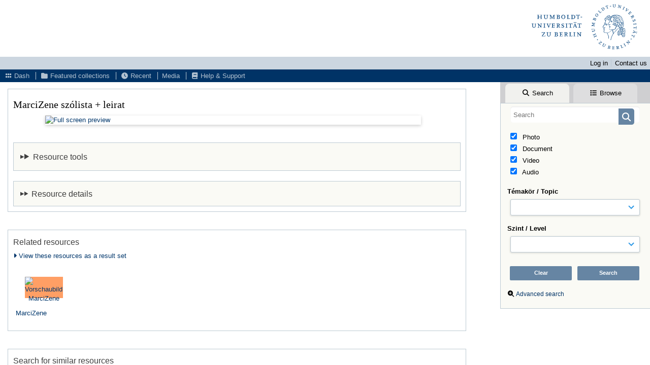

--- FILE ---
content_type: text/html; charset=UTF-8
request_url: https://rs.cms.hu-berlin.de/magyar/pages/view.php?ref=351
body_size: 21049
content:
<!DOCTYPE html>
<html lang="en">   

<!--

 ResourceSpace version SVN 10.4
 For copyright and license information see /documentation/licenses/resourcespace.txt
 https://www.resourcespace.com
 -->

<head>
<meta http-equiv="Content-Type" content="text/html; charset=UTF-8" />
<meta http-equiv="X-UA-Compatible" content="IE=edge" />
<META HTTP-EQUIV="CACHE-CONTROL" CONTENT="NO-CACHE">
<META HTTP-EQUIV="PRAGMA" CONTENT="NO-CACHE">

<meta name="viewport" content="width=device-width, initial-scale=1.0" />

<title>Magyar</title>
<link rel="icon" type="image/png" href="https://rs.cms.hu-berlin.de/magyar/plugins/col-hu_cd_bright/gfx/titles/favicon.ico" />

<!-- Load jQuery and jQueryUI -->
<script src="https://rs.cms.hu-berlin.de/magyar/lib/js/jquery-3.6.0.min.js?css_reload_key=245"></script>
<script src="https://rs.cms.hu-berlin.de/magyar/lib/js/jquery-ui-1.13.2.min.js?css_reload_key=245" type="text/javascript"></script>
<script src="https://rs.cms.hu-berlin.de/magyar/lib/js/jquery.layout.js?css_reload_key=245"></script>
<link type="text/css" href="https://rs.cms.hu-berlin.de/magyar/css/smoothness/jquery-ui.min.css?css_reload_key=245" rel="stylesheet" />
<script src="https://rs.cms.hu-berlin.de/magyar/lib/js/jquery.ui.touch-punch.min.js"></script>
<script type="text/javascript" src="https://rs.cms.hu-berlin.de/magyar/lib/js/jquery.tshift.min.js"></script>
<script type="text/javascript" src="https://rs.cms.hu-berlin.de/magyar/lib/js/jquery-periodical-updater.js"></script>

<script type="text/javascript">StaticSlideshowImage=false;</script>
<script type="text/javascript" src="https://rs.cms.hu-berlin.de/magyar/js/slideshow_big.js?css_reload_key=245"></script>

    <script type="text/javascript" src="https://rs.cms.hu-berlin.de/magyar/js/contactsheet.js"></script>
    <script>
    contactsheet_previewimage_prefix = 'https://rs.cms.hu-berlin.de/magyar/filestore';
    </script>
    <script type="text/javascript">
    jQuery.noConflict();
    </script>
    
<script type="text/javascript">
    ajaxLoadingTimer=500;
</script>

    <script type="text/javascript" src="https://rs.cms.hu-berlin.de/magyar/lib/ckeditor/ckeditor.js"></script>
    <script src="https://rs.cms.hu-berlin.de/magyar/js/ajax_collections.js?css_reload_key=245" type="text/javascript"></script>

<!--  UPPY -->
<script type="text/javascript" src="/magyar/lib/js/uppy.js?245"></script>
<link rel="stylesheet" href="https://rs.cms.hu-berlin.de/magyar/css/uppy.min.css?css_reload_key=245">



<!-- Chart.js for graphs -->
<script language="javascript" type="module" src="/magyar/lib/js/chartjs-4-4-0.js"></script>
<script language="javascript" type="module" src="/magyar/lib/js/date-fns.js"></script>
<script language="javascript" type="module" src="/magyar/lib/js/chartjs-adapter-date-fns.js"></script>

<!-- jsTree -->
<link rel="stylesheet" href="/magyar/lib/jstree/themes/default-dark/style.min.css">
<script src="/magyar/lib/jstree/jstree.min.js"></script>
<script src="/magyar/js/category_tree.js?css_reload_key=245"></script>

<!-- DOMPurify -->
<script src="https://rs.cms.hu-berlin.de/magyar/lib/js/purify.min.js"></script>

    <script src="/magyar/js/browsebar_js.php" type="text/javascript"></script>
    
<script type="text/javascript">
var baseurl_short="/magyar/";
var baseurl="https://rs.cms.hu-berlin.de/magyar";
var pagename="view";
var errorpageload = "<h1>Error</h1><p>Sorry, there has been an error loading this page. If you are performing a search please try refining your search query. If you are using an &lt;b&gt;AdBlocker&lt;/b&gt;, please try to deactivate it (&lt;a href=&#039;https://www.cms.hu-berlin.de/de/dl/multimedia/bereiche/medienrepositorium/faq/grundlagen/adblock&#039; hreflang=&#039;de&#039; target=&#039;_blank&#039;&gt;more information about the problem&lt;/a&gt;). If the problem persists please contact the support of the Media Repository.</p>";
var errortext = "Error";
var applicationname = "Magyar";
var branch_limit=false;
var branch_limit_field = new Array();
var global_trash_html = '<!-- Global Trash Bin (added through CentralSpaceLoad) -->';
var TileNav = false;
var errornotloggedin = 'You are not logged in';
var login = 'Log in';
global_trash_html += '<div id="trash_bin" class="trash_bin ui-droppable ui-droppable-active ui-state-hover"><span class="trash_bin_text"><i class="fa fa-trash" aria-hidden="true"></i></span></div>    <div id="trash_bin_delete_dialog" style="display:none;"></div>    <div id="delete_permanent_dialog" style="display:none;text-align:left;"></div>';
oktext="OK";
var scrolltopElementCentral='.ui-layout-center';
var scrolltopElementContainer='.ui-layout-container';
var scrolltopElementCollection='.ui-layout-south';
var scrolltopElementModal='#modal'
browse_clicked = false;</script>

<script src="/magyar/js/global.js?css_reload_key=245" type="text/javascript"></script>
<script src="/magyar/lib/js/polyfills.js?css_reload_key=245"></script>

<script type="text/javascript">

jQuery(document).ready(function() {
 jQuery.fn.reverse = [].reverse;
 jQuery(document).keyup(function (e)
  { 
    if(jQuery("input,textarea").is(":focus"))
    {
       // don't listen to keyboard arrows when focused on form elements
           }
    else if (jQuery('#lightbox').is(':visible'))
        {
        // Don't listen to keyboard arrows if viewing resources in lightbox
        }
    else
        {
        var share='';
        var modAlt=e.altKey;
        var modShift=e.shiftKey;
        var modCtrl=e.ctrlKey;
        var modMeta=e.metaKey;
        var modOn=(modAlt || modShift || modCtrl || modMeta);

         switch (e.which) 
         {

                        // Left arrow
            case 37:
                if (jQuery('.prevLink').length > 0) {
                    jQuery('.prevLink').click();
                    break;
                }
                if ((jQuery('.prevPageLink').length > 0)) {
                    jQuery('.prevPageLink').click();
                    break;
                }
            // Right arrow
            case 39:
                if (jQuery('.nextLink').length > 0) {
                    jQuery('.nextLink').click();
                    break;
                }
                if ((jQuery('.nextPageLink').length > 0)) {
                    jQuery('.nextPageLink').click();
                    break;
                } 
            case 65: if (jQuery('.addToCollection').length > 0) jQuery('.addToCollection:not(.ResourcePanelIcons .addToCollection)').click();
                     break;
            case 188: if (jQuery('.prevLink').length > 0) jQuery('.prevLink').click();
                     break;
            case 190: if (jQuery('.nextLink').length > 0) jQuery('.nextLink').click();
                     break;
            case 191: if (jQuery('.upLink').length > 0) jQuery('.upLink').click();
                     break;
            case 84: if (jQuery('#toggleThumbsLink').length > 0) jQuery('#toggleThumbsLink').click();
                     break;
            case 90: if (jQuery('.enterLink').length > 0) window.location=jQuery('.enterLink').attr("href");
                     break;
            case 27: ModalClose();
                     break;
            case 86: if(!modOn){CentralSpaceLoad('https://rs.cms.hu-berlin.de/magyar/pages/search.php?search=!collection'+document.getElementById("currentusercollection").innerHTML+'&k='+share,true)};
                     break;
                     }

     }
 });
});
</script>
    <link rel="stylesheet" href="/magyar/plugins/transform/lib/jcrop/css/jquery.Jcrop.min.css?css_reload_key=245" type="text/css" />
    <script type="text/javascript" src="/magyar/plugins/transform/lib/jcrop/js/jquery.Jcrop.min.js?css_reload_key=245" language="javascript"></script>
    <script type="text/javascript" src="/magyar/lib/jQueryRotate/jQueryRotate.js?css_reload_key=245" language="javascript"></script>
    	
	<!-- Matomo -->
	<script type="text/javascript">
	var _paq = _paq || [];
	_paq.push(["trackPageView"]);
	_paq.push(["enableLinkTracking"]);
	_paq.push(["requireConsent"]);
	_paq.push(["setDoNotTrack"]);
	
	(function() {
		var u="https://rs.cms.hu-berlin.de/matomo/";
		_paq.push(["setTrackerUrl", u+"matomo.php"]);
		_paq.push(["setSiteId", "86"]);
		var d=document, g=d.createElement("script"), s=d.getElementsByTagName("script")[0]; g.type="text/javascript";
		g.defer=true; g.async=true; g.src=u+"matomo.js"; s.parentNode.insertBefore(g,s);
	})();
	</script>
	<noscript><p><img src="https://rs.cms.hu-berlin.de/matomo/matomo.php?idsite=86&rec=1" style="border:0;" alt="Matomo tracking image" /></p></noscript>
	<!-- End Matomo Code -->


<!-- Structure Stylesheet -->
<link href="https://rs.cms.hu-berlin.de/magyar/css/global.css?css_reload_key=245" rel="stylesheet" type="text/css" media="screen,projection,print" />
<!-- Colour stylesheet -->
<link href="https://rs.cms.hu-berlin.de/magyar/css/colour.css?css_reload_key=245" rel="stylesheet" type="text/css" media="screen,projection,print" />
<!-- Override stylesheet -->
<link href="https://rs.cms.hu-berlin.de/magyar/css/css_override.php?k=&css_reload_key=245&noauth=" rel="stylesheet" type="text/css" media="screen,projection,print" />
<!--- FontAwesome for icons-->
<link rel="stylesheet" href="https://rs.cms.hu-berlin.de/magyar/lib/fontawesome/css/all.min.css?css_reload_key=245">
<link rel="stylesheet" href="https://rs.cms.hu-berlin.de/magyar/lib/fontawesome/css/v4-shims.min.css?css_reload_key=245">
<!-- Load specified font CSS -->
<link id="global_font_link" href="https://rs.cms.hu-berlin.de/magyar/css/fonts/SourceSansPro.css?css_reload_key=245" rel="stylesheet" type="text/css" /><!-- Web app manifest -->
<link rel="manifest" href="https://rs.cms.hu-berlin.de/magyar/manifest.json">

<link href="/magyar/plugins/shibboleth/css/style.css?css_reload_key=245" rel="stylesheet" type="text/css" media="screen,projection,print" class="plugincss" />
		<link href="/magyar/plugins/transform/css/style.css?css_reload_key=245" rel="stylesheet" type="text/css" media="screen,projection,print" class="plugincss" />
		<link href="/magyar/plugins/col-hu_cd_bright/css/style.css?css_reload_key=245" rel="stylesheet" type="text/css" media="screen,projection,print" class="plugincss" />
		<script>jQuery('.plugincss').attr('class','plugincss0');</script>
	<!-- hu_help headblock -->
	<meta name="robots" content="nofollow">
	    <!-- hu_help headblock end -->
</head>
<body lang="en">

<a href="#UICenter" class="skip-to-main-content">Skip to main content</a>

<!-- Processing graphic -->
<div id='ProcessingBox' style='display: none'><h3>Processing</h3><i aria-hidden="true" class="fa fa-cog fa-spin fa-3x fa-fw"></i></div>

<!-- Loading graphic -->
    <div id="LoadingBox"><i aria-hidden="true" class="fa fa-circle-o-notch fa-spin fa-3x fa-fw"></i></div>
    
<!--Global Header-->
    <div id="Header" class=" ui-layout-north ">

    <div id="HeaderResponsive">
                <a href="https://rs.cms.hu-berlin.de/magyar/pages/home.php" onClick="return CentralSpaceLoad(this,true);" class="HeaderImgLink"><img src="/magyar/plugins/col-hu_cd_bright/gfx/titles/hulogo.svg" id="HeaderImg" alt="Magyar"></a>
               
        <div id="HeaderButtons" style="display:none;">
            <a href="#" id="HeaderNav1Click" class="ResponsiveHeaderButton ResourcePanel ResponsiveButton">
                <span class="rbText">
                    Account                    </span>
                <span class="fa fa-fw fa-lg fa-user"></span> </a>
            <a href="#" id="HeaderNav2Click" class="ResponsiveHeaderButton ResourcePanel ResponsiveButton">
                <span class="rbText">Menu</span>
                <span class="fa fa-fw fa-lg fa-bars"></span>
            </a>
        </div>
            </div>
            <div id="HeaderNav1" class="HorizontalNav">
                        <ul>
                                <li><a href="https://rs.cms.hu-berlin.de/magyar/login.php">Log in</a></li>
                                <li><a href="https://rs.cms.hu-berlin.de/magyar/pages/contact.php" onClick="return CentralSpaceLoad(this,true);">Contact us</a></li>                </ul>
                <script>

    var activeSeconds=30;

    var message_timer = null;
    var message_refs = new Array();
    var message_poll_first_run = true;

    function message_poll()
    {
        if (message_timer != null)
        {
            clearTimeout(message_timer);
            message_timer = null;
        }
        activeSeconds-=0;
                jQuery.ajax({
            url: 'https://rs.cms.hu-berlin.de/magyar/pages/ajax/message.php?ajax=true',
            type: 'GET',
            success: function(messages, textStatus, xhr) {
                if(xhr.status==200 && isJson(messages) && (messages=jQuery.parseJSON(messages)) && jQuery(messages).length>0)
                    {
                    messagecount = messages.length;
                    if(messages[messages.length - 1]['ref'] == 0)
                        {
                        // The last message is a dummy entry with a count of actions and failed jobs
                        messagecount = messagecount-1;
                        }
                    totalcount   = messagecount; 
                    actioncount=0;
                    failedjobcount=0;
                    if (typeof(messages[messages.length - 1]['actioncount']) !== 'undefined') // There are actions as well as messages
                        {
                        actioncount=parseInt(messages[messagecount]['actioncount']);
                        totalcount=totalcount+actioncount;
                        }
                    if (typeof(messages[messages.length - 1]['failedjobcount']) !== 'undefined') 
                        {
                        userfailedjobcount = parseInt(messages[messagecount]['failedjobcount']['user']);
                        totalcount         = totalcount + userfailedjobcount;
                        failedjobcount     = parseInt(messages[messagecount]['failedjobcount']['all']);
                        }
                    jQuery('span.MessageTotalCountPill').html(totalcount).fadeIn();
                    if (activeSeconds > 0 || message_poll_first_run)
                        {
                        for(var i=0; i < messagecount; i++)
                            {
                            var ref = messages[i]['ref'];
                            if (message_poll_first_run)
                                {
                                message_refs.push(ref);
                                continue;
                                }
                            if (message_refs.indexOf(ref)!=-1)
                                {
                                continue;
                                }
                            message_refs.push(ref);
                            var message = nl2br(messages[i]['message']);
                            var url = messages[i]['url'];
                            if(messages[i]['type'] & 4 && pagename =='user_message' && parseInt(messages[i]['ownerid']) == parseInt(msgto))
                                {
                                // Show the message directly on the page if on user_message.php and communicating with this user
                                showUserMessage(messages[i]['message'],false);
                                }
                            else
                                {
                                // Show message popup if configured
                                                                    message_display(message, url, ref, function (ref) {
                                    jQuery.get('https://rs.cms.hu-berlin.de/magyar/pages/ajax/message.php?ajax=true&seen=' + ref);
                                    });
                                                                    
                                }                           
                            message_poll();
                            }
                        }
                    if (actioncount>0)
                        {
                        jQuery('span.ActionCountPill').html(actioncount).fadeIn();
                        }
                    else
                        {
                        jQuery('span.ActionCountPill').hide();  
                        }
                    if (messagecount>0)
                        {
                        jQuery('span.MessageCountPill').html(messagecount).fadeIn();
                        }
                    else
                        {
                        jQuery('span.MessageCountPill').hide(); 
                        }
                    if (failedjobcount>0)
                        {
                        jQuery('span.FailedJobCountPill').html(failedjobcount).fadeIn();
                        let teampill = jQuery('#TeamMessages');
                        if(teampill.attr('data-value') != undefined)
                            {
                            failedjobcount = failedjobcount + teampill.attr('data-value');
                            }
                        teampill.html(failedjobcount).fadeIn();
                        }
                    else
                        {
                        jQuery('span.FailedJobCountPill').hide();   
                        }
                    }
                else
                    {
                    jQuery('span.MessageTotalCountPill').hide();
                    jQuery('span.MessageCountPill').hide();
                    jQuery('span.ActionCountPill').hide();
                    }
            }
        }).done(function() {
                        message_poll_first_run = false;
        });

    check_upgrade_in_progress();
    }

    jQuery(document).bind("blur focus focusin focusout load resize scroll unload click dblclick mousedown mouseup mousemove mouseover mouseout mouseenter mouseleave change select submit keydown keypress keyup error",
        function() {
            activeSeconds=30;
        });

    jQuery(document).ready(function () {
            message_poll();
        });

    function message_display(message, url, ref, callback)
    {
        if (typeof ref==="undefined")
        {
            ref=new Date().getTime();
        }
        if (typeof url==="undefined")
        {
            url="";
        }
        if (url!="")
        {
            url=decodeURIComponent(url);
            url="<a href='" + url + "'>Link</a>";
        }
        var id='message' + ref;
        if (jQuery("#" + id).length)        // already being displayed
        {
            return;
        }

    jQuery('div#MessageContainer')
        .append("<div class='MessageBox' style='display: none;' id='" + id + "'>" + nl2br(DOMPurify.sanitize(message)) + "<br />" + url + "</div>")
        .after(function()
        {
            var t = window.setTimeout(function()
            {
                jQuery("div#" + id).fadeOut("fast",function()
                    {
                        this.remove()
                    }
                )
            },5000);

            jQuery("div#" + id).show().bind("click",function()
            {
                jQuery("div#" + id).fadeOut("fast", function()
                {
                    jQuery("div#" + id).remove();
                    jQuery.get('https://rs.cms.hu-berlin.de/magyar/pages/ajax/message.php?ajax=true&seen=' + ref);
                    if (typeof callback === 'function')
                    {
                        callback();
                    }
                });
            });

            jQuery("div#" + id).bind("mouseenter",function()
            {
                window.clearTimeout(t);
                jQuery("div#" + id).fadeIn("fast");
            });

            jQuery("div#" + id).bind("mouseleave",function()
            {
                window.clearTimeout(t);
                t = window.setTimeout(function()
                {
                    jQuery("div#" + id).fadeOut("fast",function()
                        {
                            this.remove();
                        }
                    )},3000);
            });
        });
    }
    
    function message_modal(message, url, ref, owner)
        {
        if (typeof ref==="undefined")
            {
                ref=new Date().getTime();
            }
        if (typeof url==="undefined")
            {
                url="";
            }
        if (url!="")
            {
                url=decodeURIComponent(url);
                url=DOMPurify.sanitize(url);
                url="<a class='message_link' href='" + url + "'>Link</a>";
            }
        if (typeof owner==="undefined" || owner=='')
            {
            owner = 'Magyar';
            }

        jQuery("#modal_dialog").html("<div class='MessageText'>" + nl2br(DOMPurify.sanitize(message)) + "</div>" + url);
        jQuery("#modal_dialog").addClass('message_dialog');
        jQuery("#modal_dialog").dialog({
            title: 'Message from ' + owner,
            modal: true,
            resizable: false,
            buttons: [{text: "OK",
                        click: function() {
                        jQuery( this ).dialog( "close" );
                        }}],
            dialogClass: 'message',
            width: (jQuery(window).width() <= 1280) ? jQuery(window).width()*0.7 : 600,
            maxHeight: jQuery(window).height()*0.8,
            draggable: true,
            open: function(event, ui) {
                jQuery('.ui-widget-overlay').bind('click', function(){ jQuery("#modal_dialog").dialog('close'); });
                jQuery( ".ui-dialog-content" ).scrollTop(0);
                },
            close: function( event, ui ) {
                jQuery('#modal_dialog').html('');
                jQuery("#modal_dialog").removeClass('message_dialog');
                jQuery.get('https://rs.cms.hu-berlin.de/magyar/pages/ajax/message.php?ajax=true&seen=' + ref);
                },
            dialogClass: 'no-close'
            });
                
        }

</script>
        </div>
                <div id="HeaderNav2" class="HorizontalNav HorizontalWhiteNav">
            <nav aria-label="Main menu">
        <ul id="HeaderLinksContainer">
                                                <li class="HeaderLink">
                        <a href="https://rs.cms.hu-berlin.de/magyar/pages/home.php" onClick="return CentralSpaceLoad(this,true);">
                            <i aria-hidden="true" class="fa fa-fw fa-grip"></i>&nbsp;Dash                        </a>
                    </li>
                            
            
            
            
                                                <li class="HeaderLink">
                        <a href="https://rs.cms.hu-berlin.de/magyar/pages/collections_featured.php" onClick="return CentralSpaceLoad(this,true);">
                            <i aria-hidden="true" class="fa fa-fw fa-folder"></i>&nbsp;Featured collections                        </a>
                    </li>
                            
            
            
                                                <li class="HeaderLink">
                        <a href="https://rs.cms.hu-berlin.de/magyar/pages/search.php?search=%21last1000&order_by=resourceid&sort=desc" onClick="return CentralSpaceLoad(this,true);">
                            <i aria-hidden="true" class="fa fa-fw fa-clock"></i>&nbsp;Recent                        </a>
                    </li>
                            
            
                                        
                                        
                                    <li class="HeaderLink">
                            <a href="https://rs.cms.hu-berlin.de/magyar/pages/search.php?order_by=resourceid&sort=ASC&search=&restypes=" onClick="return CentralSpaceLoad(this, true);">
                                Media                            </a>
                        </li>
                        
                            <li class="HeaderLink">
                    <a href="https://rs.cms.hu-berlin.de/magyar/pages/help.php" onClick="return ModalLoad(this,true);">
                        <i aria-hidden="true" class="fa fa-fw fa-book"></i>&nbsp;Help &amp; Support                    </a>
                </li>
            
            
        </ul><!-- close HeaderLinksContainer -->
    </nav>

    <script>
    headerLinksDropdown();
    </script>

        </div> 

        <div class="clearer"></div>

    </div>
        <div id="SearchBarContainer" class="ui-layout-east" >
        <script>
var categoryTreeChecksArray = [];
</script>
<div id="SearchBox">
    <div id="SearchBarTabsContainer">
        <a href="#" onclick="selectSearchBarTab('search');">
            <div class="SearchBarTab SearchTab SearchBarTabSelected">
                <i class="fa-solid fa-fw fa-magnifying-glass"></i>
                Search            </div>
        </a>
                    <a href="#" onclick="selectSearchBarTab('browse');" >
                <div class="SearchBarTab BrowseTab ">
                    <i class="fa-solid fa-fw fa-list"></i>
                    Browse                </div>
            </a>
            </div>


<div id="SearchBoxPanel">



<div class="SearchSpace" id="searchspace"> 

    
    <form id="simple_search_form" method="post" action="https://rs.cms.hu-berlin.de/magyar/pages/search.php" onSubmit="return CentralSpacePost(this,true);">
        <input type="hidden" name="CSRFToken" value="d851974d76ca9c66feaa6e83866f554eeab835d9b798ea2612dc37870bc682ef86e2c48b227dec0c1a245807f1578fffe73db9dd2982652fa2eba16f5236243f@@[base64]@@47fdd6d5b6cab6f6ec527055f1bf9d9d1ca969f2af20d33c62dc8536e0d56cc1">
            <input id="ssearchbox" name="search" type="text" class="SearchWidth" value="" placeholder="Search" aria-label="Simple search">
        <input id="ssearchhiddenfields" name="ssearchhiddenfields" type="hidden" value="">
        <button class="fas fa-search search-icon" type="submit" alt="Search" title="Search"></button>
        <script>
                    jQuery(document).ready(function () {
                jQuery('#ssearchbox').autocomplete({
                    source: "https://rs.cms.hu-berlin.de/magyar/pages/ajax/autocomplete_search.php",
                    minLength: 3,
                    });
                
                                   // Ensure any previously hidden searchfields remain hidden
                   SimpleSearchFieldsHideOrShow();
                                   
            });
                    </script>
            <input type="hidden" name="resetrestypes" value="yes">
    <div id="searchbarrt"   >
                <div class="tick">
        <input class="tickbox" id="TickBox1" 
            type="checkbox" value="yes" name="resource1"  
         checked="checked" 
            onClick="SimpleSearchFieldsHideOrShow(true);">
        <label for="TickBox1">&nbsp;Photo</label>
    </div>
            <div class="tick">
        <input class="tickbox" id="TickBox2" 
            type="checkbox" value="yes" name="resource2"  
         checked="checked" 
            onClick="SimpleSearchFieldsHideOrShow(true);">
        <label for="TickBox2">&nbsp;Document</label>
    </div>
            <div class="tick">
        <input class="tickbox" id="TickBox3" 
            type="checkbox" value="yes" name="resource3"  
         checked="checked" 
            onClick="SimpleSearchFieldsHideOrShow(true);">
        <label for="TickBox3">&nbsp;Video</label>
    </div>
            <div class="tick">
        <input class="tickbox" id="TickBox4" 
            type="checkbox" value="yes" name="resource4"  
         checked="checked" 
            onClick="SimpleSearchFieldsHideOrShow(true);">
        <label for="TickBox4">&nbsp;Audio</label>
    </div>
    <div class="spacer"></div>
                </div>
        <!-- RENDERING FIELD=76 topic -->
        <div class="SearchItem" id="simplesearch_76"  ><label for="field_76">Témakör / Topic</label><br/>

                        <select class="SearchWidth" name="nodes_searched[76]" id="field_76"
                    onChange="FilterBasicSearchOptions('topic',[0]);" >
                    <option value=""></option>
                                        <option value="250" >az egyén / the individual</option>
                                                <option value="251" >társas kapcsolatok / partnership</option>
                                                <option value="252" >család / family</option>
                                                <option value="253" >lakás / home</option>
                                                <option value="254" >lakóhely / place of living</option>
                                                <option value="255" >utazás / travelling</option>
                                                <option value="256" >közlekedés / transport</option>
                                                <option value="257" >vásárlás / shopping</option>
                                                <option value="258" >kommunikáció / communication</option>
                                                <option value="259" >szolgáltatások / services</option>
                                                <option value="260" >kultúra / culture</option>
                                                <option value="261" >szórakozás / entertainment</option>
                                                <option value="262" >időjárás / weather</option>
                                                <option value="263" >egészség / health</option>
                                                <option value="264" >sport / sport</option>
                                                <option value="265" >média / media</option>
                                                <option value="266" >hobbi / hobby</option>
                                                <option value="267" >tanulás / learning and studying</option>
                                                <option value="268" >munka / work</option>
                                                <option value="269" >az Európai Unió / the European Union</option>
                                                <option value="270" >országismeret / civilization</option>
                                                <option value="271" >ünnepek / holidays</option>
                                                <option value="272" >gasztronómia / food and drink</option>
                                                <option value="273" >állatok / animals</option>
                                                <option value="274" >látnivalók / places of interest</option>
                                                <option value="275" >szabadidő / leisure</option>
                                                <option value="276" >nyelv / language</option>
                                                <option value="277" >gazdaság / economy</option>
                                                <option value="278" >technika / technology</option>
                                                <option value="279" >természet / nature</option>
                                                <option value="280" >művészet / art</option>
                                                <option value="540" >mindennapok / everyday life</option>
                        </select>    <div class="clearerleft"> </div>
    </div>
    <!-- ************************************************ -->
<!-- RENDERING FIELD=77 level -->
        <div class="SearchItem" id="simplesearch_77"  ><label for="field_77">Szint / Level</label><br/>

                        <select class="SearchWidth" name="nodes_searched[77]" id="field_77"
                    onChange="FilterBasicSearchOptions('level',[0]);" >
                    <option value=""></option>
                                        <option value="281" >A1</option>
                                                <option value="282" >A2</option>
                                                <option value="283" >B1</option>
                                                <option value="284" >B2</option>
                                                <option value="285" >C1</option>
                                                <option value="286" >C2</option>
                        </select>    <div class="clearerleft"> </div>
    </div>
    <!-- ************************************************ -->
    <script type="text/javascript">

    function FilterBasicSearchOptions(clickedfield,resourcetypes)
        {
        if (typeof resourcetypes !== 'undefined' && resourcetypes!=0)
            {
            resourcetypes = resourcetypes.toString().split(",");
            // When selecting resource type specific fields, automatically untick all other resource types, because selecting something from this field will never produce resources from the other resource types.
            allselected = false;
            if(jQuery('#rttickallres').prop('checked'))
                {
                allselected = true;
                // Always untick the Tick All box
                if (jQuery('#rttickallres')) {jQuery('#rttickallres').prop('checked', false);}
                }
                            if (resourcetypes.indexOf('1') == -1) {
                    jQuery("#TickBox1").prop('checked', false);
                }
                else if (allselected){
                    jQuery("#TickBox1").prop('checked', true);
                }
                                if (resourcetypes.indexOf('2') == -1) {
                    jQuery("#TickBox2").prop('checked', false);
                }
                else if (allselected){
                    jQuery("#TickBox2").prop('checked', true);
                }
                                if (resourcetypes.indexOf('3') == -1) {
                    jQuery("#TickBox3").prop('checked', false);
                }
                else if (allselected){
                    jQuery("#TickBox3").prop('checked', true);
                }
                                if (resourcetypes.indexOf('4') == -1) {
                    jQuery("#TickBox4").prop('checked', false);
                }
                else if (allselected){
                    jQuery("#TickBox4").prop('checked', true);
                }
                            // Hide any fields now no longer relevant.  
            SimpleSearchFieldsHideOrShow(false);
            }
        }


    function SimpleSearchFieldsHideOrShow(resetvalues)
        {
        // ImageBank is selection has already dealt with hiding of elements, so just reset the searchfields
        if (jQuery("#SearchImageBanks :selected").text().length > 0) 
            { 
            SimpleSearchFieldsResetValues(true); // true = include globals
            return; 
            }

        if (resetvalues) {
            console.debug("Resetting values");
            SimpleSearchFieldsResetValues(false); // false = exclude globals
        }

        var ssearchhiddenfields = [];
        ssearchhiddenfields.length=0;
        document.getElementById('ssearchhiddenfields').value='';

        
        // Save the hidden field names for use when searchbar is redisplayed
        ssearchhiddenfieldsstring=ssearchhiddenfields.join(',');
        document.getElementById('ssearchhiddenfields').value=ssearchhiddenfieldsstring;
        SetCookie('ssearchhiddenfields',ssearchhiddenfieldsstring);
        console.debug("SETCOOKIE SSEARCHHIDDENFIELDS="+ssearchhiddenfieldsstring);
        }

    function SimpleSearchFieldsResetValues(includeglobals) {
    // Start of reset field code
 if (includeglobals) {                    console.debug("Clearing field 76"); 
                    jQuery('select[name="nodes_searched[76]"]').val('');
                    } // End of reset field condition
// Start of reset field code
 if (includeglobals) {                    console.debug("Clearing field 77"); 
                    jQuery('select[name="nodes_searched[77]"]').val('');
                    } // End of reset field condition
    }

    </script>
        
    <div id="basicdate" class="SearchItem">
                
    
    </div>

    <script type="text/javascript">

    function ResetTicks()
        {
        SetCookie('search','');SetCookie('restypes','');SetCookie('ssearchhiddenfields','');SetCookie('saved_offset','');SetCookie('saved_archive','');jQuery('#TickBox1').prop('checked',true);jQuery('#TickBox2').prop('checked',true);jQuery('#TickBox3').prop('checked',true);jQuery('#TickBox4').prop('checked',true);document.getElementById('field_76').selectedIndex = -1;document.getElementById('field_77').selectedIndex = -1;        }
    </script>
        
        
            
    <div class="SearchItem" id="simplesearchbuttons"><input name="Clear" id="clearbutton" class="searchbutton" type="button" value="Clear" onClick="unsetCookie('search_form_submit','/magyar/');document.getElementById('ssearchbox').value='';ResetTicks();SimpleSearchFieldsHideOrShow();"/><input name="Submit" id="searchbutton" class="searchbutton" type="submit" value="Search" onclick="SimpleSearchFieldsHideOrShow();" /><input type="button" id="Rssearchexpand" class="searchbutton" style="display:none;" value="More..."></div>            
  </form>
  <br />
      <p><i aria-hidden="true" class="fa fa-fw fa-search-plus"></i>&nbsp;<a onClick="return CentralSpaceLoad(this,true);" href="https://rs.cms.hu-berlin.de/magyar/pages/search_advanced.php">Advanced search</a></p>
  
      
     <!-- END of Searchbarreplace hook -->
    </div>
     <!-- END of Searchbarremove hook -->

    
    
    
    </div>
    
  
    
  


<div id="BrowseBarContainer" style="display:none;"><div id="BrowseBar" class="BrowseBar"><div id="BrowseBarContent" >
            <div id='BrowseBarTemplate' style='display: none;'>
            <div class='BrowseBarItem BrowseRowOuter %BROWSE_DROP%' data-browse-id='%BROWSE_ID%' data-browse-parent='%BROWSE_PARENT%'  data-browse-loaded='0' data-browse-status='closed' data-browse-level='%BROWSE_LEVEL%' style='display: none;'>
                <div class='BrowseRowInner' >
                    %BROWSE_INDENT%
                    %BROWSE_EXPAND%
                    %BROWSE_TEXT%
                    %BROWSE_REFRESH%
                </div><!-- End of BrowseRowInner -->
            </div><!-- End of BrowseRowOuter -->
            </div><!-- End of BrowseBarTemplate -->
            <div class="BrowseBarItem BrowseRowOuter BrowseBarRoot" data-browse-id="R" data-browse-parent="root" data-browse-loaded="0" data-browse-status="closed" data-browse-level="0" ><div class="BrowseRowInner" ><div class="BrowseBarStructure">
            <a href="#" class="browse_expand browse_closed" onclick="toggleBrowseElements('R',false,true);" aria-label="Browse by tag"></a>
            </div><!-- End of BrowseBarStructure --><div onclick="toggleBrowseElements('R',false,true);" class="BrowseBarLink" >Browse by tag</div><a href="#" class="BrowseRefresh " onclick="toggleBrowseElements('R',true, true);" ><i class="fas fa-sync reloadicon"></i></a></div><!-- End of BrowseRowInner -->
            </div><!-- End of BrowseRowOuter --><div class="BrowseBarItem BrowseRowOuter BrowseBarRoot" data-browse-id="FC" data-browse-parent="root" data-browse-loaded="0" data-browse-status="closed" data-browse-level="0" ><div class="BrowseRowInner" ><div class="BrowseBarStructure">
            <a href="#" class="browse_expand browse_closed" onclick="toggleBrowseElements('FC',false,true);" aria-label="Featured collections"></a>
            </div><!-- End of BrowseBarStructure --><div onclick="toggleBrowseElements('FC',false,true);" class="BrowseBarLink" >Featured collections</div><a href="#" class="BrowseRefresh " onclick="toggleBrowseElements('FC',true, true);" ><i class="fas fa-sync reloadicon"></i></a></div><!-- End of BrowseRowInner -->
            </div><!-- End of BrowseRowOuter --></div><!-- End of BrowseBarContent -->
                </div><!-- End of BrowseBar -->
                </div><!-- End of BrowseBarContainer --><script>
        b_loading = new Array();
        // Expand tree to previous state based on stored cookie
        jQuery(document).ready(function()
            {
            ReloadBrowseBar();
            });
        </script>
</div>
        </div>
        
<!--Main Part of the page-->

<!-- Global Trash Bin -->
<div id="trash_bin" class="trash_bin ui-droppable ui-droppable-active ui-state-hover"><span class="trash_bin_text"><i class="fa fa-trash" aria-hidden="true"></i></span></div>
    <div id="trash_bin_delete_dialog" style="display:none;"></div>
    <div id="delete_permanent_dialog" style="display:none;text-align:left;"></div>

<div id="UICenter" role="main" class="ui-layout-center Search">    <script>
      document.addEventListener('DOMContentLoaded', () => {
        document.getElementById('Header').setAttribute('role', 'banner');
        document.getElementById('Footer').setAttribute('role', 'contentinfo');
        document.getElementById('CentralSpace').setAttribute('role', 'main');
        document.getElementById('SearchBoxPanel').setAttribute('role', 'search');
        document.getElementById('BrowseBarContainer').setAttribute('role', 'navigation');
        document.getElementById('BrowseBarContainer').setAttribute('aria-label', 'Browse');
        document.getElementById('ssearchbox').setAttribute('role', 'search');
        document.getElementById('HeaderNav1').setAttribute('role', 'navigation');
        document.getElementById('HeaderNav1').setAttribute('aria-label', 'User Actions');
        document.getElementById('HeaderNav2').setAttribute('role', 'navigation');
        document.getElementById('HeaderNav2').setAttribute('aria-label', 'Main');
      });

      function updateTableRoles() {
        document.querySelectorAll('tr.ListviewTitleStyle td').forEach(cell => {
        cell.setAttribute('role', 'columnheader');
        });
      }

      
      function updateDateSelect() {
        var i=0;
        document.querySelectorAll('select[id$="year"], select[id$="month"]').forEach(cell => {
          const match = cell.id.match(/^(.+?)_(month|year)$/);
          if(match != null){
          cell.setAttribute('aria-labelledby', match[1] + '_label');
          if(i==0) {
            const parentDiv = cell.closest('div');
            parentDiv.querySelector('label').setAttribute('id', match[1] + '_label');
          }
          i = i+1;
          }
        });
      }

      /*function updateTabindex() {
        document.querySelectorAll('tr[id^="ResourceShell"] td').forEach(cell => {
          if (cell.children.length == 0) {
            cell.setAttribute('tabindex',0);
          }
        });
      }*/
      
      function updateCategoryBox() {
        document.querySelectorAll('div[class="CategoryBox"]').forEach(cB => {
          const parentDiv = cB.closest('div.Question');
          const label = parentDiv.querySelector('label');
          label.setAttribute('id', label.getAttribute('for') + '_label');

          parentDiv.querySelectorAll('a').forEach(cell => {
            cell.setAttribute('aria-labelledby', label.getAttribute('for') + '_label');
          });
        });
      }
      

      // Beim ersten Laden ausführen
      document.addEventListener('DOMContentLoaded', updateTableRoles);
      document.addEventListener('DOMContentLoaded', updateDateSelect);
      //document.addEventListener('DOMContentLoaded', updateTabindex);
      document.addEventListener('DOMContentLoaded', updateCategoryBox);
      // Beobachte Änderungen im DOM
      const observer = new MutationObserver(() => {
        updateTableRoles();
        updateDateSelect();
        //updateTabindex();
        updateCategoryBox();
      });

      observer.observe(document.body, {
        childList: true,
        subtree: true
      });
    </script>
    <div id="CentralSpaceContainer"><div id="CentralSpace">
<script>
 
linkreload = true;
jQuery(document).ready(function()
    {
    ActivateHeaderLink("https:\/\/rs.cms.hu-berlin.de%2Fmagyar%2Fpages%2Fview.php%3Fref%3D351");

    jQuery(document).mouseup(function(e) 
        {
        var linksContainer = jQuery("#DropdownCaret");
        if (linksContainer.has(e.target).length === 0 && !linksContainer.is(e.target)) 
            {
            jQuery('#OverFlowLinks').hide();
            }
        });
    });

window.onresize=function()
    {
    ReloadLinks();
    }
</script>
    <iframe id="dlIFrm"
            frameborder=0
            scrolling="auto"
            style="display:none"
            > This browser can not use IFRAME.</iframe>
    <script>
    var resource_lock_status = 0;
    var lockmessage = new Array();
    lockmessage[351] = '';

    
    function updateResourceLock(resource,lockstatus)
        {
        // Fire an ajax call to update the lock state and update resource tools if successful
        jQuery.ajax({
            type: 'POST',
            url: '/magyar/pages/ajax/user_action.php',
            data: {
                ajax: 'true',
                action: 'updatelock',
                ref: resource,
                lock: lockstatus,
                CSRFToken: "8a6498b303470e868aa6f8dc969c251493183f249762f4854d713bc06536d16cc6f0da75619a48f6c4ba3771630e928928e2b2fe7838bb92fa6b56a212d458c5@@[base64]@@4be3d645d13709e07fb5a1f72b7710118123b481d5a711ca817fba2253a40afc"            },
            success: function(response,status,xhr)
                {
                jQuery('#lock_link_' + resource).toggleClass("ResourceLocked");
                jQuery('#lock_link_' + resource).toggleClass("ResourceUnlocked");
                if(lockstatus==1)
                    {               
                    jQuery('#lock_link_' + resource).html('&nbsp;Unlock');
                    jQuery('#lock_link_' + resource).attr("title","You have locked this resource");
                    lockmessage[resource] = 'You have locked this resource';
                    jQuery('#lock_details_link').show();
                    }
                else
                    {
                    jQuery('#lock_link_' + resource).html('&nbsp;Lock');
                    lockmessage[resource] = '';
                    jQuery('#lock_details_link').hide();
                    // Timeout added as title resists removal if cursor is hovering as it is removed
                    setTimeout(function() {jQuery('#lock_link_' + resource).removeAttr("title");},1000);
                    }
                resource_lock_status = !resource_lock_status;
                },
            error: function(xhr, status, error)
                {
                console.log(xhr);
                if(typeof xhr.responseJSON.message !== undefined)
                    {
                    styledalert('Error',xhr.responseJSON.message);
                    }
                else
                    {
                    styledalert('Error',xhr.statusText);
                    }
                }
            });
        }

    
</script>

<!--Panel for record and details-->
<div class="RecordBox">
    <div class="RecordPanel">
        <div class="RecordHeader">
            
                <h1>MarciZene szólista + leirat                    &nbsp;
                </h1>
        </div>

        
        
        <div class="RecordResource">
                    <div id="previewimagewrapper">
            <a id="previewimagelink"
                class="enterLink"
                href="https://rs.cms.hu-berlin.de/magyar/pages/preview.php?ref=351&search=&order_by=relevance&offset=0&restypes=&archive=&per_page=48&default_sort_direction=DESC&sort=DESC&context=Root&k=&curpos=&ext=jpg&"
                title="Full screen preview"
                style="position:relative;"
                onclick="return CentralSpaceLoad(this);">
            <img id="previewimage"
        class="Picture"
        src="https://rs.cms.hu-berlin.de/magyar/pages/download.php?ref=351&size=scr&ext=jpg&page=1&alternative=-1&watermarked=&k=&noattach=true&v=1596895631" 
        alt="Full screen preview" 
        onload="jQuery('.DownloadDBlend').css('pointer-events','auto')"
        GALLERYIMG="no"
    />
    </a>

            
        </div>
                        <div class="RecordDownload" id="RecordDownloadTabContainer">
                        <div class="TabBar" id="RecordDownloadTabButtons">
                            <div class="Tab TabSelected" id="DownloadsTabButton">
                                <a href="#" onclick="selectDownloadTab('DownloadsTab',false);">
                                    Resource tools                                </a>
                            </div>
                                                    </div>
                        <div class="RecordDownloadSpace" id="DownloadsTab">
                                                            <table cellpadding="0" cellspacing="0" id="ResourceDownloadOptions">
                                    <tr  id="ResourceDownloadOptionsHeader">
                                                                                            <tr class="DownloadDBlend">
                                                        <td class="DownloadFileName">
                                                            <h2>Original DOCX File</h2>
                                                            <p>399&nbsp;KB</p>
                                                        </td>

                                                                <td class="DownloadButton">
                                <a id="downloadlink"
                        href="#" onclick="directDownload('https://rs.cms.hu-berlin.de/magyar/pages/download_progress.php?ref=351&size=&ext=docx&k=', this)">
                        Download                    </a>
                            </td>
                                                            </tr>
                                                                <tr>
            <td colspan="2" id="altfileheader">Alternative files</td>
            </tr>
                    <tr class="DownloadDBlend" id="alt_file_preview_520">
                <td class="DownloadFileName AlternativeFile" rowspan="2">
                    <div class="AlternativeFileText">
                <h2>PDF version</h2>
                <p>generated by Open Office</p>
                <p>356 KB</p>
            </div>
        </td>
                <td  class="DownloadButton">
         <a
            href="#" onclick="directDownload('https://rs.cms.hu-berlin.de/magyar/pages/download_progress.php?ref=351&search=&order_by=relevance&offset=0&restypes=&archive=&per_page=48&default_sort_direction=DESC&sort=DESC&context=Root&k=&curpos=&ext=pdf&alternative=520', this)">Download</a></td></td>
                </tr>
                    <tr class="DownloadDBlend">
                        <td colspan="2" class="DownloadButton"><a href="https://rs.cms.hu-berlin.de/magyar/pages/download.php?ref=351&ext=pdf&alternative=520&noattach=true&k=" target="_blank">View in browser</a></td>
            </tr>
                                            </table>

                                
                            <div class="RecordTools">
                                <ul id="ResourceToolsContainer">

                                                                                    <li>
                                                    <a href="https://rs.cms.hu-berlin.de/magyar/pages/resource_share.php?ref=351&search=&order_by=relevance&offset=0&restypes=&archive=&per_page=48&default_sort_direction=DESC&sort=DESC&context=Root&k=&curpos=" onclick="return ModalLoad(this, true);">
                                                        <i class='fa fa-fw fa-share-alt'></i>&nbsp;Share                                                    </a>
                                                </li>
                                                                                </ul><!-- End of ResourceToolsContainer -->
                            </div>
                        </div><!-- End of RecordDownloadSpace -->

                        
                        <div class="clearerleft"> </div>

                        <br />
<script type="text/javascript">

var UserRatingDone=false;

function UserRatingDisplay(rating,hiclass)
    {
    if (UserRatingDone) {return false;}
    for (var n=1;n<=5;n++)
        {
        jQuery('#RatingStar'+n).removeClass('StarEmpty');
        jQuery('#RatingStar'+n).removeClass('StarCurrent');
        jQuery('#RatingStar'+n).removeClass('StarSelect');
        if (n<=rating)
            {
            jQuery('#RatingStar'+n).addClass(hiclass);
            }
        else
            {
            jQuery('#RatingStar'+n).addClass('StarEmpty');
            }
        }
    }

function UserRatingSet(userref,ref,rating)
    {
    jQuery('#RatingStarLink'+rating).blur(); // removes the white focus box around the star.
    if (UserRatingDone) {return false;}

    jQuery.post(
        baseurl_short + "pages/ajax/user_rating_save.php",
        {
        userref: userref,
        ref: ref,
        rating: rating,
        CSRFToken: "4c09861827f52c41b6d6f134fc165df467f0c973323d9c3fba1bf29af54d86e66b95b9cf64f7976986faf5481dace581f363e6139ad29ec45e702ad1d12f2c77@@[base64]@@9baeacdb57cf9e85c16fcaf7e54eb0ddafbb3e069416dd52bd23c32fc844c64c"        }
    );

    document.getElementById('RatingCount').style.visibility='hidden';
    if (rating==0)
        {
        UserRatingDone=false;
        UserRatingDisplay(0,'StarSelect');
        UserRatingDone=true;
        document.getElementById('UserRatingMessage').innerHTML="Your rating has been removed.";
        document.getElementById('RatingStarLink0').style.display = 'none';
        }
    else
        {
        UserRatingDone=true;
        document.getElementById('UserRatingMessage').innerHTML="Thank you for your rating.";      
        }
    }


</script>
<table cellpadding="0" cellspacing="0" width="100%">
<tr class="DownloadDBlend">
<td id="UserRatingMessage">How do you rate this resource?</td>
<td width="33%" class="RatingStars" onMouseOut="UserRatingDisplay(0,'StarCurrent');">
<div class="RatingStarsContainer">
<a href="#" onClick="UserRatingSet(2,351,0);return false;" title="Remove your rating" style="display:none"><span id="RatingStarLink0">X&nbsp;&nbsp;</span></a><a href="#" onMouseOver="UserRatingDisplay(1,'StarSelect');" onClick="UserRatingSet(2,351,1);return false;" id="RatingStarLink1"><span id="RatingStar1" class="StarEmpty"><img alt="" src="https://rs.cms.hu-berlin.de/magyar/gfx/interface/sp.gif" width="15" height="15"></span></a><a href="#" onMouseOver="UserRatingDisplay(2,'StarSelect');" onClick="UserRatingSet(2,351,2);return false;" id="RatingStarLink2"><span id="RatingStar2" class="StarEmpty"><img alt="" src="https://rs.cms.hu-berlin.de/magyar/gfx/interface/sp.gif" width="15" height="15"></span></a><a href="#" onMouseOver="UserRatingDisplay(3,'StarSelect');" onClick="UserRatingSet(2,351,3);return false;" id="RatingStarLink3"><span id="RatingStar3" class="StarEmpty"><img alt="" src="https://rs.cms.hu-berlin.de/magyar/gfx/interface/sp.gif" width="15" height="15"></span></a><a href="#" onMouseOver="UserRatingDisplay(4,'StarSelect');" onClick="UserRatingSet(2,351,4);return false;" id="RatingStarLink4"><span id="RatingStar4" class="StarEmpty"><img alt="" src="https://rs.cms.hu-berlin.de/magyar/gfx/interface/sp.gif" width="15" height="15"></span></a><a href="#" onMouseOver="UserRatingDisplay(5,'StarSelect');" onClick="UserRatingSet(2,351,5);return false;" id="RatingStarLink5"><span id="RatingStar5" class="StarEmpty"><img alt="" src="https://rs.cms.hu-berlin.de/magyar/gfx/interface/sp.gif" width="15" height="15"></span></a></div>
<div class="RatingCount" id="RatingCount">0 ratings</div>
</td>
</tr>
</table>
                    </div><!-- End of RecordDownload -->

                <div id="Panel1" class="ViewPanel">
                    <div id="Titles1" class="ViewPanelTitles">
                        <div class="Title Selected" panel="Metadata">Resource details</div>
                    </div>
                </div>
                
<div id="Metadata">
    <div class="NonMetadataProperties">
                    <div class="itemNarrow">
                <h3>Resource ID</h3>
                <p>351</p>
            </div>
                        <div class="itemNarrow">
                <h3>Access</h3>
                <p>Open</p>
            </div>
                    <div class="clearerleft"></div>
    </div><!-- End of NonMetadataProperties -->
    
    <div class="TabbedPanel MetaTabIsNotModal-351" id="tab0-351">
        <!-- START of FIRST TabbedPanel -->
        <div class="clearerleft"> </div>
        <div class="TabbedPanelInner">
        <div 
                class="itemNarrow itemType2">
                <h3>Témakör / Topic</h3><p>az egyén / the individual, kultúra / culture, szórakozás / entertainment, hobbi / hobby, szabadidő / leisure, mindennapok / everyday life</p></div><div 
                class="itemNarrow itemType1">
                <h3>Keywords</h3><p>hangszer, zenehallgatás, kazettás magnó, rádió, koncertek, hangverseny, opera</p></div><div 
                class="itemNarrow itemType2">
                <h3>Szint / Level</h3><p>A1, A2, B1, B2</p></div><div 
                class="itemNarrow itemType2">
                <h3>Műfaj / Genre</h3><p>beszélgetés / interview</p></div><div 
                class="itemNarrow itemType4">
                <h3>Date</h3><p>08 August 2020</p></div><div 
                class="itemNarrow itemType0">
                <h3>Credit</h3><p>Bence Tóth</p></div>    <div class="clearerleft"> </div>
    </div>
    </div> <!-- END of TabbedPanel -->
<div class="clearerleft"></div>
<div class="clearerleft"></div>
</div>
<!-- End of Metadata-->
<div class="clearerleft"></div>

        </div><!-- End of RecordResource -->
    </div><!-- End of RecordPanel -->
</div><!-- End of RecordBox -->

	
<!-- Microdata -->
<div itemscope itemtype="http://schema.org/CreativeWork">
	<div itemprop="provider" itemscope itemtype="http://schema.org/CollegeOrUniversity">
		<meta itemprop="name" content="Humboldt-Universit&auml;t zu Berlin" />
		<meta itemprop="url" content="https://www.hu-berlin.de/" />
		<div itemprop="department" itemscope itemtype="http://schema.org/CollegeOrUniversity">
			<meta itemprop="name" content="ZE CMS" />
			<meta itemprop="url" content="https://www.cms.hu-berlin.de" />
		</div>
	</div>
	<meta itemprop="name" content="MarciZene szólista + leirat" />
	<meta itemprop="description" content="MarciZene szólista + leirat" />
	<meta itemprop="url" content="https://rs.cms.hu-berlin.de/magyar/pages/view.php?ref=351" />
	
	
					<meta itemprop="keywords" content="hangszer, zenehallgatás, kazettás magnó, rádió, koncertek, hangverseny, opera" />
						
					<meta itemprop="dateCreated" content="2020-08-08T16:05:00+02:00" />
						
					<div itemprop="author" itemscope itemtype="http://schema.org/Person">
							<meta itemprop="name" content="Bence Tóth" />
						</div>
						
	<div itemprop="encoding" itemscope itemtype="http://schema.org/MediaObject">
		<meta itemprop="encodingFormat" content="docx" />
		<meta itemprop="name" content="MarciZene szólista + leirat" />
		<meta itemprop="description" content="MarciZene szólista + leirat" />
		<meta itemprop="contentSize" content="399&nbsp;KB" />
		<meta itemprop="dateCreated" content="2020-08-08T16:06:22+02:00" />
			
		<meta itemprop="uploadDate" content="2020-08-08T16:07:11+02:00" />
		
	</div>
	
		
	<div itemprop="encodings" itemscope itemtype="http://schema.org/MediaObject">
		<meta itemprop="encodingFormat" content="pdf" />
		<meta itemprop="description" content="generated by Open Office" />
		<meta itemprop="name" content="PDF version" />
		<meta itemprop="contentSize" content="356&nbsp;KB" />
		<meta itemprop="dateCreated" content="2020-08-08T16:06:41+02:00" />
		<meta itemprop="uploadDate" content="2020-08-08T16:06:41+02:00" />
			</div>
	
</div>
<!-- End Microdata -->
  <style>
  summary {
    display:flex;
    align-items:center;
    gap: 5px;
    cursor: pointer;
  }

  summary::before {
    content: "▶";
    position:relative;
    font-size:10px;
  }

  details[open] summary::before {
    content: "▼";
  }

  #Panel1 {
    padding: 1em 0 1em 1em !important;
    border-bottom: 1px solid #BDCAD3;
  }
  
  #Panel1 .ViewPanelTitles {
    margin-bottom: 0px;
  }

  #PanelRt {
    padding: 1em 0 1em 0.8em;
    border-top: 1px solid #BDCAD3;
    border-left: 1px solid #BDCAD3;
    border-right: 1px solid #BDCAD3;
    border-bottom: 1px solid #BDCAD3;
    margin-top: 20px;
    background-color: #fafaf5;
    font-size: 1.25em;
  }

  #RecordDownloadTabContainer {
    width: 100%;
    margin-top:0px;
    box-sizing: border-box;
    cursor:pointer;
  }

  

  </style>
  <script>
    //Metadata
    var metadataHeader = document.getElementById('Panel1');
    var metadata = document.getElementById('Metadata');
    var resourceTools = document.getElementById('RecordDownloadTabContainer');

    // `element` is the element you want to wrap
    var parent = metadataHeader.parentNode;
    var detailsMd = document.createElement('details');
    var detailsRt = document.createElement('details');
    var summaryRt = document.createElement('summary');
    summaryRt.setAttribute('id', 'PanelRt');
    summaryRt.setAttribute('class','ViewPanel');
    summaryRt.innerHTML = "Resource tools";

    var summaryMd = document.createElement('summary');
    summaryMd.setAttribute('id', 'Panel1');
    summaryMd.setAttribute('class','ViewPanel');
    summaryMd.innerHTML = metadataHeader.innerHTML;

    parent.replaceChild(detailsMd, metadataHeader);
    parent.replaceChild(detailsRt, resourceTools);
    parent.removeChild(metadata);

    // set element as child of wrapper
    detailsRt.appendChild(summaryRt);
    detailsRt.appendChild(resourceTools);
    detailsMd.appendChild(summaryMd);
    detailsMd.appendChild(metadata);

  </script>
    <!--Display panel for related resources-->
    <div class="RecordBox">
    <div class="RecordPanel">
    <div id="RelatedResources">
    <div class="RecordResource">
    <div class="Title">Related resources</div>
    <a href="https://rs.cms.hu-berlin.de/magyar/pages/search.php?search=%21related351" onClick="return CentralSpaceLoad(this,true);" ><i aria-hidden="true" class="fa fa-caret-right"></i>&nbsp;View these resources as a result set</a>
            <div class="clearerleft"> </div>
                            <div class="CollectionPanelShell">
                    <table border="0" class="CollectionResourceAlign">
                        <tr>
                            <td>
                                <a href="https://rs.cms.hu-berlin.de/magyar/pages/view.php?ref=349&search=%21related351" onClick="return CentralSpaceLoad(this,true);">    <div class="ImageColourWrapper" 
    style="background-color: rgb(256,158.968,100.624);
    width:75px;height:42px;margin:16px auto 0 auto; 
    ">
    <img border="0" width="75" height="42"
    src="https://rs.cms.hu-berlin.de/magyar/pages/download.php?ref=349&size=col&ext=jpg&page=1&alternative=-1&watermarked=&k=&noattach=true&v=1596889806" 
    alt="Vorschaubild MarciZene"
    /></div>
    </a>
                            </td>
                        </tr>
                        </table>
                        <div class="CollectionPanelInfo"><a href="https://rs.cms.hu-berlin.de/magyar/pages/view.php?ref=349" onClick="return CentralSpaceLoad(this,true);">MarciZene</a>&nbsp;</div>
                               
                    </div>
                                            </div><!-- End of RecordResource -->
                </div><!-- End of RelatedResources -->
    </div><!-- End of RecordPanel -->
    </div><!-- End of RecordBox -->
    <!--Panel for search for similar resources-->
    <div class="RecordBox">
    <div class="RecordPanel"> 
    <div id="SearchSimilar">

    <div class="RecordResource">
    <div class="Title">Search for similar resources</div>

    <script type="text/javascript">
    function RootUpdateFSResultCount()
        {
        // set the target of the form to be the result count iframe and submit

        // some pages are erroneously calling this function because it exists in unexpected
        // places due to dynamic page loading. So only do it if it seems likely to work.
        if(jQuery('#Rootfindsimilar').length > 0)
            {
            document.getElementById("Rootfindsimilar").target="Rootresultcount";
            document.getElementById("Rootcountonly").value="yes";
            document.getElementById("Rootfindsimilar").submit();
            document.getElementById("Rootfindsimilar").target="";
            document.getElementById("Rootcountonly").value="";
            }
        }
    </script>

    <form method="post" action="https://rs.cms.hu-berlin.de/magyar/pages/find_similar.php?context=Root" id="Rootfindsimilar">
    <input type="hidden" name="resource_type" value="2">
    <input type="hidden" name="countonly" id="Rootcountonly" value="">
        <input type="hidden" name="CSRFToken" value="8ccd85561eb62fa2cbbc57cc402123dc844924d4a3a70f4404786e09aba59a17d3e1871836d1af43258901d14755266419e1af2795d4cc8497162368df5ad233@@[base64]@@e30de2713385c8c23a23d8d2ad6c8c95e74e18662c34e0897faa7375a8c72c44">
                <div class="SearchSimilar">
                <input 
                    type=checkbox 
                    id="Rootsimilar_search_az_0" 
                    name="keyword_az" 
                    value="yes"
                    onClick="RootUpdateFSResultCount();">
                    <label 
                        class="customFieldLabel" 
                        for="Rootsimilar_search_az_0">
                        az                    </label>
                </div>
                        <div class="SearchSimilar">
                <input 
                    type=checkbox 
                    id="Rootsimilar_search_egyén_1" 
                    name="keyword_egyén" 
                    value="yes"
                    onClick="RootUpdateFSResultCount();">
                    <label 
                        class="customFieldLabel" 
                        for="Rootsimilar_search_egyén_1">
                        egyén                    </label>
                </div>
                        <div class="SearchSimilar">
                <input 
                    type=checkbox 
                    id="Rootsimilar_search_individual_2" 
                    name="keyword_individual" 
                    value="yes"
                    onClick="RootUpdateFSResultCount();">
                    <label 
                        class="customFieldLabel" 
                        for="Rootsimilar_search_individual_2">
                        individual                    </label>
                </div>
                        <div class="SearchSimilar">
                <input 
                    type=checkbox 
                    id="Rootsimilar_search_kultúra_3" 
                    name="keyword_kultúra" 
                    value="yes"
                    onClick="RootUpdateFSResultCount();">
                    <label 
                        class="customFieldLabel" 
                        for="Rootsimilar_search_kultúra_3">
                        kultúra                    </label>
                </div>
                        <div class="SearchSimilar">
                <input 
                    type=checkbox 
                    id="Rootsimilar_search_culture_4" 
                    name="keyword_culture" 
                    value="yes"
                    onClick="RootUpdateFSResultCount();">
                    <label 
                        class="customFieldLabel" 
                        for="Rootsimilar_search_culture_4">
                        culture                    </label>
                </div>
                        <div class="SearchSimilar">
                <input 
                    type=checkbox 
                    id="Rootsimilar_search_szórakozás_5" 
                    name="keyword_szórakozás" 
                    value="yes"
                    onClick="RootUpdateFSResultCount();">
                    <label 
                        class="customFieldLabel" 
                        for="Rootsimilar_search_szórakozás_5">
                        szórakozás                    </label>
                </div>
                        <div class="SearchSimilar">
                <input 
                    type=checkbox 
                    id="Rootsimilar_search_entertainment_6" 
                    name="keyword_entertainment" 
                    value="yes"
                    onClick="RootUpdateFSResultCount();">
                    <label 
                        class="customFieldLabel" 
                        for="Rootsimilar_search_entertainment_6">
                        entertainment                    </label>
                </div>
                        <div class="SearchSimilar">
                <input 
                    type=checkbox 
                    id="Rootsimilar_search_hobbi_7" 
                    name="keyword_hobbi" 
                    value="yes"
                    onClick="RootUpdateFSResultCount();">
                    <label 
                        class="customFieldLabel" 
                        for="Rootsimilar_search_hobbi_7">
                        hobbi                    </label>
                </div>
                        <div class="SearchSimilar">
                <input 
                    type=checkbox 
                    id="Rootsimilar_search_hobby_8" 
                    name="keyword_hobby" 
                    value="yes"
                    onClick="RootUpdateFSResultCount();">
                    <label 
                        class="customFieldLabel" 
                        for="Rootsimilar_search_hobby_8">
                        hobby                    </label>
                </div>
                        <div class="SearchSimilar">
                <input 
                    type=checkbox 
                    id="Rootsimilar_search_szabadidő_9" 
                    name="keyword_szabadidő" 
                    value="yes"
                    onClick="RootUpdateFSResultCount();">
                    <label 
                        class="customFieldLabel" 
                        for="Rootsimilar_search_szabadidő_9">
                        szabadidő                    </label>
                </div>
                        <div class="SearchSimilar">
                <input 
                    type=checkbox 
                    id="Rootsimilar_search_leisure_10" 
                    name="keyword_leisure" 
                    value="yes"
                    onClick="RootUpdateFSResultCount();">
                    <label 
                        class="customFieldLabel" 
                        for="Rootsimilar_search_leisure_10">
                        leisure                    </label>
                </div>
                        <div class="SearchSimilar">
                <input 
                    type=checkbox 
                    id="Rootsimilar_search_a1_11" 
                    name="keyword_a1" 
                    value="yes"
                    onClick="RootUpdateFSResultCount();">
                    <label 
                        class="customFieldLabel" 
                        for="Rootsimilar_search_a1_11">
                        a1                    </label>
                </div>
                        <div class="SearchSimilar">
                <input 
                    type=checkbox 
                    id="Rootsimilar_search_a2_12" 
                    name="keyword_a2" 
                    value="yes"
                    onClick="RootUpdateFSResultCount();">
                    <label 
                        class="customFieldLabel" 
                        for="Rootsimilar_search_a2_12">
                        a2                    </label>
                </div>
                        <div class="SearchSimilar">
                <input 
                    type=checkbox 
                    id="Rootsimilar_search_b1_13" 
                    name="keyword_b1" 
                    value="yes"
                    onClick="RootUpdateFSResultCount();">
                    <label 
                        class="customFieldLabel" 
                        for="Rootsimilar_search_b1_13">
                        b1                    </label>
                </div>
                        <div class="SearchSimilar">
                <input 
                    type=checkbox 
                    id="Rootsimilar_search_b2_14" 
                    name="keyword_b2" 
                    value="yes"
                    onClick="RootUpdateFSResultCount();">
                    <label 
                        class="customFieldLabel" 
                        for="Rootsimilar_search_b2_14">
                        b2                    </label>
                </div>
                        <div class="SearchSimilar">
                <input 
                    type=checkbox 
                    id="Rootsimilar_search_beszélgetés_15" 
                    name="keyword_beszélgetés" 
                    value="yes"
                    onClick="RootUpdateFSResultCount();">
                    <label 
                        class="customFieldLabel" 
                        for="Rootsimilar_search_beszélgetés_15">
                        beszélgetés                    </label>
                </div>
                        <div class="SearchSimilar">
                <input 
                    type=checkbox 
                    id="Rootsimilar_search_interview_16" 
                    name="keyword_interview" 
                    value="yes"
                    onClick="RootUpdateFSResultCount();">
                    <label 
                        class="customFieldLabel" 
                        for="Rootsimilar_search_interview_16">
                        interview                    </label>
                </div>
                        <div class="SearchSimilar">
                <input 
                    type=checkbox 
                    id="Rootsimilar_search_mindennapok_17" 
                    name="keyword_mindennapok" 
                    value="yes"
                    onClick="RootUpdateFSResultCount();">
                    <label 
                        class="customFieldLabel" 
                        for="Rootsimilar_search_mindennapok_17">
                        mindennapok                    </label>
                </div>
                        <div class="SearchSimilar">
                <input 
                    type=checkbox 
                    id="Rootsimilar_search_everyday_18" 
                    name="keyword_everyday" 
                    value="yes"
                    onClick="RootUpdateFSResultCount();">
                    <label 
                        class="customFieldLabel" 
                        for="Rootsimilar_search_everyday_18">
                        everyday                    </label>
                </div>
                        <div class="SearchSimilar">
                <input 
                    type=checkbox 
                    id="Rootsimilar_search_life_19" 
                    name="keyword_life" 
                    value="yes"
                    onClick="RootUpdateFSResultCount();">
                    <label 
                        class="customFieldLabel" 
                        for="Rootsimilar_search_life_19">
                        life                    </label>
                </div>
                        <div class="SearchSimilar">
                <input 
                    type=checkbox 
                    id="Rootsimilar_search_hangszer_20" 
                    name="keyword_hangszer" 
                    value="yes"
                    onClick="RootUpdateFSResultCount();">
                    <label 
                        class="customFieldLabel" 
                        for="Rootsimilar_search_hangszer_20">
                        hangszer                    </label>
                </div>
                        <div class="SearchSimilar">
                <input 
                    type=checkbox 
                    id="Rootsimilar_search_zenehallgatás_21" 
                    name="keyword_zenehallgatás" 
                    value="yes"
                    onClick="RootUpdateFSResultCount();">
                    <label 
                        class="customFieldLabel" 
                        for="Rootsimilar_search_zenehallgatás_21">
                        zenehallgatás                    </label>
                </div>
                        <div class="SearchSimilar">
                <input 
                    type=checkbox 
                    id="Rootsimilar_search_kazettás_22" 
                    name="keyword_kazettás" 
                    value="yes"
                    onClick="RootUpdateFSResultCount();">
                    <label 
                        class="customFieldLabel" 
                        for="Rootsimilar_search_kazettás_22">
                        kazettás                    </label>
                </div>
                        <div class="SearchSimilar">
                <input 
                    type=checkbox 
                    id="Rootsimilar_search_magnó_23" 
                    name="keyword_magnó" 
                    value="yes"
                    onClick="RootUpdateFSResultCount();">
                    <label 
                        class="customFieldLabel" 
                        for="Rootsimilar_search_magnó_23">
                        magnó                    </label>
                </div>
                        <div class="SearchSimilar">
                <input 
                    type=checkbox 
                    id="Rootsimilar_search_rádió_24" 
                    name="keyword_rádió" 
                    value="yes"
                    onClick="RootUpdateFSResultCount();">
                    <label 
                        class="customFieldLabel" 
                        for="Rootsimilar_search_rádió_24">
                        rádió                    </label>
                </div>
                        <div class="SearchSimilar">
                <input 
                    type=checkbox 
                    id="Rootsimilar_search_koncertek_25" 
                    name="keyword_koncertek" 
                    value="yes"
                    onClick="RootUpdateFSResultCount();">
                    <label 
                        class="customFieldLabel" 
                        for="Rootsimilar_search_koncertek_25">
                        koncertek                    </label>
                </div>
                        <div class="SearchSimilar">
                <input 
                    type=checkbox 
                    id="Rootsimilar_search_hangverseny_26" 
                    name="keyword_hangverseny" 
                    value="yes"
                    onClick="RootUpdateFSResultCount();">
                    <label 
                        class="customFieldLabel" 
                        for="Rootsimilar_search_hangverseny_26">
                        hangverseny                    </label>
                </div>
                        <div class="SearchSimilar">
                <input 
                    type=checkbox 
                    id="Rootsimilar_search_opera_27" 
                    name="keyword_opera" 
                    value="yes"
                    onClick="RootUpdateFSResultCount();">
                    <label 
                        class="customFieldLabel" 
                        for="Rootsimilar_search_opera_27">
                        opera                    </label>
                </div>
                        <div class="SearchSimilar">
                <input 
                    type=checkbox 
                    id="Rootsimilar_search_marcizene_28" 
                    name="keyword_marcizene" 
                    value="yes"
                    onClick="RootUpdateFSResultCount();">
                    <label 
                        class="customFieldLabel" 
                        for="Rootsimilar_search_marcizene_28">
                        marcizene                    </label>
                </div>
                        <div class="SearchSimilar">
                <input 
                    type=checkbox 
                    id="Rootsimilar_search_szólista_29" 
                    name="keyword_szólista" 
                    value="yes"
                    onClick="RootUpdateFSResultCount();">
                    <label 
                        class="customFieldLabel" 
                        for="Rootsimilar_search_szólista_29">
                        szólista                    </label>
                </div>
                        <div class="SearchSimilar">
                <input 
                    type=checkbox 
                    id="Rootsimilar_search_+_30" 
                    name="keyword_+" 
                    value="yes"
                    onClick="RootUpdateFSResultCount();">
                    <label 
                        class="customFieldLabel" 
                        for="Rootsimilar_search_+_30">
                        +                    </label>
                </div>
                        <div class="SearchSimilar">
                <input 
                    type=checkbox 
                    id="Rootsimilar_search_leirat_31" 
                    name="keyword_leirat" 
                    value="yes"
                    onClick="RootUpdateFSResultCount();">
                    <label 
                        class="customFieldLabel" 
                        for="Rootsimilar_search_leirat_31">
                        leirat                    </label>
                </div>
                        <div class="SearchSimilar">
                <input 
                    type=checkbox 
                    id="Rootsimilar_search_bence_32" 
                    name="keyword_bence" 
                    value="yes"
                    onClick="RootUpdateFSResultCount();">
                    <label 
                        class="customFieldLabel" 
                        for="Rootsimilar_search_bence_32">
                        bence                    </label>
                </div>
                        <div class="SearchSimilar">
                <input 
                    type=checkbox 
                    id="Rootsimilar_search_tóth_33" 
                    name="keyword_tóth" 
                    value="yes"
                    onClick="RootUpdateFSResultCount();">
                    <label 
                        class="customFieldLabel" 
                        for="Rootsimilar_search_tóth_33">
                        tóth                    </label>
                </div>
                        <div class="SearchSimilar">
                <input 
                    type=checkbox 
                    id="Rootsimilar_search_2020_34" 
                    name="keyword_2020" 
                    value="yes"
                    onClick="RootUpdateFSResultCount();">
                    <label 
                        class="customFieldLabel" 
                        for="Rootsimilar_search_2020_34">
                        2020                    </label>
                </div>
                        <div class="SearchSimilar">
                <input 
                    type=checkbox 
                    id="Rootsimilar_search_08_35" 
                    name="keyword_08" 
                    value="yes"
                    onClick="RootUpdateFSResultCount();">
                    <label 
                        class="customFieldLabel" 
                        for="Rootsimilar_search_08_35">
                        08                    </label>
                </div>
                        <div class="SearchSimilar">
                <input 
                    type=checkbox 
                    id="Rootsimilar_search_16_36" 
                    name="keyword_16" 
                    value="yes"
                    onClick="RootUpdateFSResultCount();">
                    <label 
                        class="customFieldLabel" 
                        for="Rootsimilar_search_16_36">
                        16                    </label>
                </div>
                        <div class="SearchSimilar">
                <input 
                    type=checkbox 
                    id="Rootsimilar_search_05_37" 
                    name="keyword_05" 
                    value="yes"
                    onClick="RootUpdateFSResultCount();">
                    <label 
                        class="customFieldLabel" 
                        for="Rootsimilar_search_05_37">
                        05                    </label>
                </div>
                        <div class="SearchSimilar">
                <input 
                    type=checkbox 
                    id="Rootsimilar_search_docx_38" 
                    name="keyword_docx" 
                    value="yes"
                    onClick="RootUpdateFSResultCount();">
                    <label 
                        class="customFieldLabel" 
                        for="Rootsimilar_search_docx_38">
                        docx                    </label>
                </div>
                    <div class="clearerleft"> </div>
        <br />
        <input name="search" type="submit" value="&nbsp;&nbsp;Search&nbsp;&nbsp;" id="Rootdosearch"/>
        <iframe src="https://rs.cms.hu-berlin.de/magyar/pages/blank.html" frameborder=0 scrolling=no width=1 height=1 style="visibility:hidden;" name="Rootresultcount" id="Rootresultcount"></iframe>
        </form>
        
    <div class="clearerleft"> </div>
    </div>
    </div>
    </div>

    </div>
    
<script>
function updateSizeInfo(ns, selected_size)
{
    if(typeof selected_size === 'undefined') {
        selected_size = jQuery('select#' + ns + 'size').val();
    }

    const preview_size_info = window[ns + '_get_preview_size_info']();
    jQuery('#' + ns + 'sizeInfo').html(
        DOMPurify.sanitize(
            preview_size_info[selected_size]['html']['size_info'],
            {
                SAFE_FOR_JQUERY: true,
                ALLOWED_TAGS: ['p'],
            }
        )
    );
}

function updatePreviewLink(ns, selected_size, picker)
{
    if(typeof picker === 'undefined') {
        picker = jQuery('select#' + ns + 'size');
    }

    const preview_size_info = window[ns + '_get_preview_size_info']();
    let view_btn = picker.parent().siblings('.DownloadButton').children('a#' + ns + 'previewlink');
    view_btn[0].classList.forEach(function(value) {
        if (value.startsWith('previewsize-')) {
            view_btn.removeClass(value);
        }
    });

    if (
        preview_size_info.hasOwnProperty(selected_size)
        && preview_size_info[selected_size].hasOwnProperty('allow_preview')
        && preview_size_info[selected_size]['allow_preview'] === 1
        && preview_size_info[selected_size]['html'].hasOwnProperty('view_btn')
    ) {
        view_btn.attr('data-viewsize', selected_size);
        view_btn.attr('data-viewsizeurl', preview_size_info[selected_size]['html']['view_btn']['viewsizeurl']);
        view_btn.prop('href', preview_size_info[selected_size]['html']['view_btn']['href']);
        view_btn.addClass('previewsize-' + selected_size);
        view_btn.removeClass('DisplayNone');
    } else {
        view_btn.addClass('DisplayNone');
        view_btn.attr('data-viewsize', '');
        view_btn.attr('data-viewsizeurl', '');
        view_btn.prop('href', '#');
    }

}

function updateDownloadLink(ns, selected_size, picker)
{
    if(typeof picker === 'undefined') {
        picker = jQuery('select#' + ns + 'size');
    }

    let download_btn = picker.parent().siblings('.DownloadButton').children('a#' + ns + 'downloadlink');
    const preview_size_info = window[ns + '_get_preview_size_info']();
    const link = jQuery(
        DOMPurify.sanitize(
            preview_size_info[selected_size]['html']['download_column'],
            {
                SAFE_FOR_JQUERY: true,
                ALLOWED_TAGS: ['a'],
                ALLOWED_ATTR: ['href', 'onclick','data-api-native-csrf'],
            }
        )
    );
    download_btn.prop('href', link.attr('href'));
    download_btn.attr('onclick', link.attr('onclick'));
    download_btn.attr('data-api-native-csrf', link.attr('data-api-native-csrf'));
    download_btn.text(link.text().trim());
    }

    jQuery('document').ready(function(){
        /* Call SelectTab upon page load to select first tab*/
        SelectMetaTab(351,0,false);
        registerCollapsibleSections(false);
    });
    jQuery('#previewimage').click(function(){
        window.location='#Header';
    }); 
</script>
        </div><!--End CentralSpaceFC-->
        </div><!--End CentralSpaceContainerFC-->
            <!-- Footer closures -->
    <div class="clearer"></div>

    <!-- Use aria-live assertive for high priority changes in the content: -->
    <span role="status" aria-live="assertive" class="ui-helper-hidden-accessible"></span>

    <div class="clearerleft"></div>

    <div class="clearer"></div>

            <!--Global Footer-->
        <div id="Footer">
            <div class="ResponsiveViewFullSite">
                <a href="#" onClick="SetCookie('ui_view_full_site', true, 1, true); location.reload();">View full site</a>
            </div>
            
                        <div id="FooterNavLeft" class="">
                <span id="FooterLanguages">
                Language: <a onClick="return CentralSpaceLoad(this,true);" href="https://rs.cms.hu-berlin.de/magyar/pages/change_language.php">British English</a>
                                </span>
            </div>
                                <div id="FooterNavRight" class="HorizontalNav HorizontalWhiteNav">
                    <ul>   
                    	<!-- Matomo opt-out -->
	<a onclick="window.open('https://rs.cms.hu-berlin.de/matomo/index.php?module=CoreAdminHome&amp;action=optOut&amp;idSite=86&amp;language=en', '_blank', 'location=no,height=430,width=600,scrollbars=yes,status=yes');">Web Analytics</a>
	<!-- End Matomo Code -->
	
	<li><a href="https://rs.cms.hu-berlin.de/magyar">Home</a></li><li id="footer_about_link"><a href="https://rs.cms.hu-berlin.de/magyar/pages/about.php" target="_blank">Imprint</a></li><li><a href="https://rs.cms.hu-berlin.de/magyar/pages/contact.php" target="_blank">Contact us</a></li>        <!--<li><a href="https://www.hu-berlin.de/de/hu/impressum/datenschutzerklaerung" target="_blank" hreflang="de">Data Privacy Statement</a></li>-->
        <li><a href="https://rs.cms.hu-berlin.de/magyar/plugins/hu_webstat/pages/data_privacy_statement.php" target="_blank" hreflang="de">Data Privacy Statement</a></li>
                        </ul>
                    </div>
                                <div id="FooterNavRightBottom">The <a target="_blank" hreflang="x" href="https://media.hu-berlin.de/">Media Repository</a> is powered by <a class="hu" target="_blank" hreflang="en" href="https://www.cms.hu-berlin.de/en?set_language=en">CMS</a> and <a class="external" target="_blank" hreflang="en" href="http://www.resourcespace.org/">ResourceSpace</a></div>
                    <div class="clearer"></div>
        </div>
            </div><!--End CentralSpacePP-->
    </div><!--End CentralSpaceContainerPP-->
    </div><!--End UICenterPP -->
    <script type="text/javascript" language='javascript'>
document.title = "Magyar - MarciZene szólista + leirat";
</script><!--CollectionDiv--></div>

        <script>
            usercollection='32783';
            </script>            <script>
            jQuery(document).ready(function()
                {
                ModalCentre();
                });
            </script>
                    <script type="text/javascript">
        var resizeTimer;
        myLayout=jQuery('body').layout(
            {
            livePaneResizing:true,
            triggerEventsDuringLiveResize: false,
            resizerTip: 'Resize',

            east__spacing_open:0,
            east__spacing_closed:8,
            east_resizable: true,
            east__closable: false,
            east__size: 295,

            north_resizable: false,
            north__closable:false,
            north__spacing_closed: 0,
            north__spacing_open: 0,

                            
                south__initHidden: true,
                            });
        </script>
                <!-- Responsive -->
        <script src="/magyar/js/responsive.js?css_reload_key=245"></script>
        <script>
        function toggleSimpleSearch()
            {
            if(jQuery("#searchspace").hasClass("ResponsiveSimpleSearch"))
                {
                jQuery("#searchspace").removeClass("ResponsiveSimpleSearch");
                jQuery("#SearchBarContainer").removeClass("FullSearch");
                jQuery("#Rssearchexpand").val("More...");
                jQuery('#UICenter').show(0);
                search_show = false;
                }
            else
                {
                jQuery("#searchspace").addClass("ResponsiveSimpleSearch");
                jQuery("#SearchBarContainer").addClass("FullSearch");
                jQuery("#Rssearchexpand").val(" Less... ");
                jQuery('#UICenter').hide(0);
                search_show = true;
                }
            }

        /* Responsive Stylesheet inclusion based upon viewing device */
        if(document.createStyleSheet)
            {
            document.createStyleSheet('https://rs.cms.hu-berlin.de/magyar/css/responsive/slim-style.css?rcsskey=245');
            }
        else
            {
            jQuery("head").append("<link rel='stylesheet' href='https://rs.cms.hu-berlin.de/magyar/css/responsive/slim-style.css?rcsskey=245' type='text/css' media='screen' />");
            }

        if(!is_touch_device() && jQuery(window).width() <= 1280)
            {
            if(document.createStyleSheet)
                {
                document.createStyleSheet('https://rs.cms.hu-berlin.de/magyar/css/responsive/slim-non-touch.css?rcsskey=245');
                }
            else
                {
                jQuery("head").append("<link rel='stylesheet' href='https://rs.cms.hu-berlin.de/magyar/css/responsive/slim-non-touch.css?rcsskey=245' type='text/css' media='screen' />");
                }
            }

        var responsive_show = "Hide";
        var responsive_hide;
        var responsive_newpage = true;

        if(jQuery(window).width() <= 1100)
            {
            jQuery('.ResponsiveViewFullSite').css('display', 'block');
            SetCookie("selected_search_tab", "search");
            }
        else
            {
            jQuery('.ResponsiveViewFullSite').css('display', 'none');
            }

        if(jQuery(window).width()<=700)
            {
            touchScroll("UICenter");
            }

        var lastWindowWidth = jQuery(window).width();

        jQuery(window).resize(function()
            {
            // Check if already resizing
            if(typeof rsresize !== 'undefined')
                {
                return;
                }

            newwidth = jQuery( window ).width();

            if(lastWindowWidth > 1100 && newwidth < 1100)
                {
                // Set flag to prevent recursive loop
                rsresize = true;
                selectSearchBarTab('search');
                rsresize = undefined;
                }
            else if(lastWindowWidth > 900 && newwidth < 900)
                {
                rsresize = true;
                console.log("hiding collections");
                hideMyCollectionsCols();
                responsiveCollectionBar();
                jQuery('#CollectionDiv').hide(0);
                rsresize = undefined;
                }
            else if(lastWindowWidth < 900 && newwidth > 900)
                {
                rsresize = true;
                showResponsiveCollection();
                rsresize = undefined;
                }

            lastWindowWidth = newwidth;            
            });

        jQuery("#HeaderNav1Click").click(function(event)
            {
            event.preventDefault();
            if(jQuery(this).hasClass("RSelectedButton"))
                {
                jQuery(this).removeClass("RSelectedButton");
                jQuery("#HeaderNav1").slideUp(0);
                jQuery("#Header").removeClass("HeaderMenu");
                }
            else
                {
                jQuery("#HeaderNav2Click").removeClass("RSelectedButton");
                jQuery("#HeaderNav2").slideUp(80);              
                jQuery("#Header").addClass("HeaderMenu");               
                jQuery(this).addClass("RSelectedButton");
                jQuery("#HeaderNav1").slideDown(80);
                }
            if(jQuery("#searchspace").hasClass("ResponsiveSimpleSearch"))
                {
                toggleSimpleSearch();
                }      
            });

        jQuery("#HeaderNav2Click").click(function(event)
            {
            event.preventDefault();
            if(jQuery(this).hasClass("RSelectedButton"))
                {
                jQuery(this).removeClass("RSelectedButton");
                jQuery("#HeaderNav2").slideUp(0);
                jQuery("#Header").removeClass("HeaderMenu");

                }
            else
                {
                jQuery("#Header").addClass("HeaderMenu");
                jQuery("#HeaderNav1Click").removeClass("RSelectedButton");
                jQuery("#HeaderNav1").slideUp(80);
                jQuery(this).addClass("RSelectedButton");
                jQuery("#HeaderNav2").slideDown(80);
                } 
            if(jQuery("#searchspace").hasClass("ResponsiveSimpleSearch"))
                {
                toggleSimpleSearch();
                }  
            });

        jQuery("#HeaderNav2").on("click","a",function()
            {
            if(jQuery(window).width() <= 1200)
                {
                jQuery("#HeaderNav2").slideUp(0);
                jQuery("#HeaderNav2Click").removeClass("RSelectedButton");
                }
            });
        jQuery("#HeaderNav1").on("click","a",function()
            {
            if(jQuery(window).width() <= 1200)
                {
                jQuery("#HeaderNav1").slideUp(00);
                jQuery("#HeaderNav1Click").removeClass("RSelectedButton");
                }
            });
        jQuery("#SearchBarContainer").on("click","#Rssearchexpand",toggleSimpleSearch);

        if(jQuery(window).width() <= 700 && jQuery(".ListviewStyle").length && is_touch_device())
            {
            jQuery("td:last-child,th:last-child").hide();
            }
        </script>
        <!-- end of Responsive -->
              <script>
      document.addEventListener('DOMContentLoaded', () => {
      const modal = document.getElementById('modal');
      modal.setAttribute('role','dialog');
      modal.setAttribute('aria-modal','true');
 
      let previouslyFocusedElement = null;
      let modalIsOpen = false;

      function getFocusableElements(container) {
         return container.querySelectorAll(
            'a[href], button:not([disabled]), textarea, input, select, [tabindex]:not([tabindex="-1"])'
         );
      }

      function trapFocus(event) {
         setTimeout(() => {
             const focusableEls = getFocusableElements(modal);
             const firstEl = focusableEls[0];
             const lastEl = focusableEls[focusableEls.length - 1];

             if (event.key === 'Tab') {
               if (event.shiftKey) {
                 if (document.activeElement === firstEl) {
                   event.preventDefault();
                   lastEl.focus();
                 }
               } else {
                 if (document.activeElement === lastEl) {
                   event.preventDefault();
                   firstEl.focus();
                 }
               }
             }
        }, 50);
      }

      const observer = new MutationObserver(() => {
        const isVisible = getComputedStyle(modal).display === 'block';

        if (isVisible && !modalIsOpen) {
          modalIsOpen = true;
          modal.setAttribute('tabindex', '0');

          previouslyFocusedElement = document.activeElement;
          const focusableEls = getFocusableElements(modal);
          
          if (focusableEls.length) {
            focusableEls[0].focus();
          } else {
            modal.focus(); // Fallback: Modal selbst fokussieren
          }

          modal.addEventListener('keydown', trapFocus);
        }

        if (!isVisible && modalIsOpen) {
          modalIsOpen = false;
          modal.removeEventListener('keydown', trapFocus);
          if (previouslyFocusedElement) {
            previouslyFocusedElement.focus();
          }
        }
      });

      observer.observe(modal, { attributes: true, attributeFilter: ['style'] });
    });
    </script>

        <!-- Start of modal support -->
    <div id="modal_overlay" onClick="ModalClose();"></div>
    <div id="modal_outer">
    <div id="modal" tabindex="0">
    </div>
    </div>
    <div id="modal_dialog" style="display:none;"></div>
    <script type="text/javascript">
    jQuery(window).bind('resize.modal', ModalCentre);

    </script>
    <!-- End of modal support -->

    <script>

    try
        {
        top.history.replaceState(document.title+'&&&'+jQuery('#CentralSpace').html(), applicationname);
        }
    catch(e){console.log(e);
    }

    </script>

    <script>

        /* Destroy tagEditor if below breakpoint window size (doesn't work in responsize mode */

        window_width = jQuery(window).width();
        window_width_breakpoint = 1100;
        simple_search_pills_view = false;

        /* Page load */

        if(window_width <= window_width_breakpoint && simple_search_pills_view == true)
            {
            jQuery('#ssearchbox').tagEditor('destroy');
            }

        /* Page resized to below breakpoint */

        jQuery(window).resize(function() 
            {
            window_width = jQuery(window).width();
            if(window_width <= window_width_breakpoint && simple_search_pills_view == true)
                {
                jQuery('#ssearchbox').tagEditor('destroy');
                }
            });

    </script>

    </body>
    </html>

--- FILE ---
content_type: text/css
request_url: https://rs.cms.hu-berlin.de/magyar/plugins/col-hu_cd_bright/css/style.css?css_reload_key=245
body_size: 5551
content:
/*
CONTENT:
====1. Grouped by Element ====
1. FONTS
2. COLOURS
3. BOXES
Then ordered by elements, ids, classes
Then roughly in alphabetical order

====2. Grouped by Funcion ====
*/

/*
1. FONTS
*/
/*Font Elements Simple*/
body, 
html {
    font-family: Verdana, Tahoma, Arial, Helvetica, sans-serif;
    font-size: 13px;
    font-kerning: normal;
    font-variant-ligatures: common-ligatures;
    text-rendering: optimizeLegibility;
}

h1,
h2,
h3,
h4,
h5,
h6,
input, 
select, 
textarea {
    font-family: Verdana, Tahoma, Arial, Helvetica, sans-serif;}

h1 {
    font: 1.5em Verdana;
}

select {
    font-size: 11px;
}

/*Font Elements Combined/
/*a*/

/*.ListTools a {
    float: left;
}*/

.RecordPanel .RecordDownloadSpace .DownloadDBlend a {
    text-align: center; 
}

/*button*/
.ui-widget button {
    font-family: Verdana, Tahoma, Arial, Helvetica, sans-serif;
}

/*h*/

#loginform h1 {
    font-size: 1.2em;
}
/*#SearchBoxPanel h2 {
    font-size: 1.75em;

}*/

#SearchBoxPanel #searchspace h2 {
   text-indent: -0.6em;
}

/*li*/
.BasicsBox .VerticalNav li, 
.ThemeBox li {
    list-style: url(../../../gfx/interface/bullet.gif) none inside;
}

.HorizontalNav li {
    font-size: 12.8px;
}

/*p*/
.RecordPanel .RecordDownloadSpace .DownloadDBlend p {
    text-align: left;
}

.ListTools .ActionsContainer select {
  width: 7em;
}

/*Font Ids Simple*/
#CentralSpaceContainer {
  text-align: left;
}

#CentralSpace {
    text-align: left;
    display: flex;
    flex-direction: column;
}  

#Header {
   font-size: 12.8px;
}

#HeaderNav1 {
    text-align: right;
    float: right;
}

#HeaderNav2 {
    text-align: left;
    float: left;
}

#HeaderResponsive {
    text-align: right !important;
}

/*Font Classes Simple*/

/*.ListTools {
    float: left;
}*/

.Title,
.ui-widget {
    font-family: Verdana, Tahoma, Arial, Helvetica, sans-serif;
}

.stdwidth,
.shrtwidth {
    font: 13px Verdana;
}

/*Font Classes Combined*/

/*fa*/
#HeaderNav1 .fa-user,
#HeaderNav1 .fa-bars {
    font-size: 15px;
}
/*highlight*/
.NoFind .highlight {
    font-weight: bold; 
}

/*Font Pseudo-Classes Combined*/
/*a*/
.NoFind a:link, 
.NoFind a:visited, 
.NoFind a:hover, 
.NoFind a:active {
    text-decoration:underline;
}

a.external:after {
    content: "\00a0\f35d";
    font-family: "Font Awesome 5 Free";
    font-weight: 900;
    font-style: normal;
    display: inline-block;
    text-decoration: none;
}

/*h*/
#SearchBoxPanel #searchspace h2:before {
    content: "\f002\00a0";
    font-family: "Font Awesome 5 Free";
    font-weight: 900;
    font-style: normal;
    display: inline-block;
    text-decoration: none;
}

/*
2. COLOURS
*/
/*Colour Elements Simple*/

body,
html {
    color:#3f3f3f;
    background: #FFF;
}

h1, 
h2 {
    color: #000000;
}

/*Colour Elements Combined*/
/*a*/

#BrowseBar a {
    color: #000000;    
}

#Header li a {
    color:#000000;
    opacity:0.7;
}

#HeaderNav2 ul li a {
    color:#FFFFFF;
}

#HeaderNav1 li a {
    color:#000 !important;
    opacity:1.0; 
}

#modal .BasicsBox .HelpHeader a {
    color: #FFFFFF;
}

#modal .RecordHeader a:active, 
#modal .RecordHeader a:link, 
#modal .RecordHeader a:visited {
  color: white;
}

#TextHeader a {
    color:#616161; 
}

.BreadcrumbsBox a, .BreadcrumbsBox a:link, .BreadcrumbsBox a:visited {
  color: white;
}

.RecordPanel .RecordDownloadSpace .DownloadDBlend a {
    background-color: #6685A3;
    color: #FFF;
}

.Selected a {
    color: #3C3C3C
}

.Tab a {
    color: #666666;
    background-color:#E0E0D1;
}

.TabSelected a {
    background-color:rgba(250,250,245, 80%);
    color:#FFFFFF;
}

/*div*/
.TabbedPanel > div {
    background-color: #fafaf5;
    border-top-style: solid;
    border-color: #DDD;
    border-width: 0.5px;
}

/*h*/

.BasicsBox h1, 
.BasicsBox h2, 
.RecordPanel .RecordDownloadSpace h2 {
    color: #3C3C3C;
}

.CollectBack h2  {
    color:#FFFFFF;
}

#modal .RecordHeader h1,
#modal .BasicsBox h1 {
    color:#FFFFFF;
}

.HomePanel .HomePanelDynamicDash h2 {
  background: rgba(0,51,102,0.4);
  text-shadow: 0px 1px 5px #000000;
}

#HomeSiteText h1, 
#HomeSiteText.dashtext h1 {
    color: #000;
}

.FeaturedSimpleTile .FeaturedSimpleTileContents h2 {
    color: #fff;
}

.HomePanel h2 {
    color: #fff;
}

.itemNarrow h3 {
    color: #737373;
}

#modal .BasicsBox h1 {
    background: linear-gradient(#506B86, #003366);
}

.RecordPanel .RecordDownloadSpace .DownloadDBlend h2 {
    color: #003366;
}

.RecordStory h1{
    color: #000000;
}

#SearchBoxPanel h2 {
    color: #00376C;
}

/*input*/
input[readonly] {
    color: #000000;
}

input[type=button], 
input[type=submit],
button[type=submit]{
    background-color: #6685A3;
    color: #FFF;
}

/*p*/
.RecordPanel .item p,
.RecordPanel .itemNarrow p,
.BasicsBox p {
    color: #3C3C3C
}

.HomePanel p {
    color: #000000;
}

.HomePanelDynamicDash p, .HomePanelThemes p {
  text-shadow: none;
}

#HomeSiteText p {
    color: #000;
}

.RecordPanel .RecordDownloadSpace .DownloadDBlend p {
    color: #003366;
}

#searchspace p {
    margin: 3px 0.5em 0 0.5em
}

/*select*/
#CollectionDiv select {
    background-color: unset;
}

/*span*/
.DashTileActions span {
    color:#fff;
}

.FeaturedSimpleTileActions span {
    color:#fff;
}

/*td*/
.Listview td {
    color: #3f3f3f;
}

.ListviewTitleStyle td, .ListviewTitleStyle th {
    color: #3f3f3f;
}

.ListviewTitleStyle td, .ListviewTitleStyle th {
    background: #fafaf5 none; 
}

.ListviewBoxedTitleStyle td {
    background-color:#fff;
}

.RecordPanel .RecordDownload .DownloadDBlend td {
    color: #003366;
}

/* td:Mouseover effect on list views */
.ListviewStyle tr:hover td {
    background-color: #ddd;
} 

/*.ListviewStyle tr.ListviewTitleStyle:hover td, 
.ListviewStyle tr.ListviewBoxedTitleStyle:hover td {
    background:none;
    background-color:#fff;
} */

/*tr*/
.InfoTable tr {
    background-color: #fafaf5; 
    background-image: none;
}

/*Colour Ids Simple*/
#BrowseBar{
    color:#000000;
}


#BrowseBarContainer {
    background-color: #fafaf5;
}

#BrowseBarTab {
    background: rgba(0, 51, 102, 0.9);
}

#FooterNavRightBottom { 
    color:#3C3C3C;
} 

#Header {
    background: #FFFFFF;
}

#HeaderNav1 {
    background: #CCD6E0;
    color: #036;
}

#HeaderNav2 {
    background: #003366;
    color: white;
}

#HomeSiteText {
    background: rgba(255, 255, 255, 1);
    color: #000;
}


/*login box*/

#login_box {
    background-color: #FFFFFF;
}

#login_box h1 {
    color: #000000;
}

#login_box a {
    color: #00376C;
}

#input_box {
    background-color: #FFFFFF;
}

#Metadata {
    background-color: #fafaf5;
}

#modal {
    background-color:#fafaf5;
}

#SearchBoxPanel, 
#ResearchBoxPanel {
    color: #000000;
}


#ResearchBoxPanel {
    background: #DCDCDC url(../../../gfx/interface/researchpanel.jpg) repeat-x;
}

/*
#SearchBoxPanel, 
#ThemeBoxPanel {
    background: #DBDBDB url(../../../gfx/interface/SearchBox.gif) repeat-x;
}
*/

#ThemeBoxPanel, 
#SearchBoxPanel, 
#SearchBox, 
#ResearchBoxPanel {
  /*  background-color: #FFF; */
}

#SearchBoxPanel {
    background-color: #fafaf5;
}

#TextDesc, 
#TextHeader {
    color:#616161; 
}

/*Colour Ids Combined*/

#CollectionDiv select optgroup option  
, #CollectionMinDrop option {
    /*background: rgba(0, 51, 102, 0.1);*/
    color: black;
}

#Panel1 {
  background-color: #fafaf5;
}

/*Colour Classes Simple*/

.BreadcrumbsBoxTheme {
    background: rgba(0, 51, 102, 0.4);
}

.CollectBack {
    color:#FFFFFF;
    background: rgba(0, 51, 102);
}

.CollectionPanelShell{
    background: #FFFFFF;
}

.DashTileActions {
  background: rgb(0, 51, 102);
}

.DeletedResourceTitle,
.FormError {
    color: #FF0000;
}

.FeaturedSimpleTile {
    background: rgba(0, 51, 102, 0.7);
    border-color: #BDCAD3;
    border-style: solid;
    border-width: thin;
}

.FormIncorrect,
.PageInformal {
    color: #FF0000;
    background: #FFFFFF;
}

.highlight {
    color: #990000;
}

/*.HomePanelIN {
    background: #DCDCDC url(../../../gfx/interface/researchpanel.jpg) repeat-x;
}*/

.HomePanelIN, 
.RecordPanel, 
.ResourcePanel, 
.ResourcePanelSmall, 
.ResourcePanelLarge {
    background-color: #FFFFFF;
}

.HomePanelIN {
    color: black;
}

.IconCollect, 
.KeyCollect {
    background: url(../../../gfx/interface/IcCol.gif) no-repeat;
}
.IconCollectOut, 
.KeyCollectOut {
    background: url(../../../gfx/interface/IcColOut.gif) no-repeat;
}
.IconComment, 
.KeyComment {
    background: url(../../../gfx/interface/IcComment.gif) no-repeat;
}
.IconEmail, 
.KeyEmail {
    background: url(../../../gfx/interface/IcEml.gif) no-repeat;
}
.IconPreview, 
.KeyPreview {
    background: url(../../../gfx/interface/IcPre.gif) no-repeat;
}
.IconStar, 
.KeyStar {
    background: url(../../../gfx/interface/IcStar.gif) no-repeat;
}
.IconUserRatingSpace {
    background: url(../../../gfx/interface/RatingStarBlank.gif) no-repeat;
}
.IconUserRatingStar {
    background: url(../../../gfx/interface/RatingStarBlau.gif) no-repeat;
}

.IconVideo {
    background: url(../../../gfx/interface/IcVideo.gif) no-repeat 140px 5px;
}

.IconVideoLarge {
    background: url(../gfx/greyblu/interface/IcVideo.gif) no-repeat 340px 5px;
}

/*.ImageWrapperLarge {
    height: 230px;
}*/
/*.ImageWrapperLarge .ImageColourWrapper {
    width: auto;
    height: 100%;
    margin: 40px auto 0 auto;
}

.ImageWrapper .ImageColourWrapper {
    width: auto;
    height: 100%;
    margin: 40px auto 0 auto;
}*/

.ListviewStyle, 
.OxColourWhite, 
.Selected,
.Question {
    color: #3C3C3C
}

.ListviewTitleStyle, 
.OxColourPale {
    color:#A1A1A1;
}

.ListViewTitleStye {
    background: #fafaf5;
}

/* single file upload progress bar */
.meter-value {
    background-color: #BBBBBB;
}

.NewFlag {
    background-color:#00376C;
    color:#fff;
}

.NoFind, 
.ResourcePanel {
    background: #FFFFFF;
}

.PanelShadow{
    background: none;
}

.RecordStory{
    color: #000000;
    background: #E0E0D1;
}

.ResourcePanelLarge, 
.ResourcePanelSmall {
    background: #FFFFFF  repeat-x;
}


#SearchBarTabsContainer {
background: rgba(207, 207, 209);
}

#SearchBox {
/*  background-color: #fafaf5;*/
    /*opacity: 0;*/
    background: rgba(0, 0, 0, 0);
}

.StarCurrent {
    background: transparent url('../../../gfx/interface/RatingStarBlau.gif') no-repeat;
}
.StarEmpty {
    background: transparent url('../../../gfx/interface/RatingStarMedGrey.gif') no-repeat;
}
.StarSelect {
    background: transparent url(../../../gfx/interface/RatingStarBlau.gif) no-repeat;
}

.StyledTabbedPanel {
    background-image: url(../../../gfx/interface/Download.gif);
}

.TabBar {
    background-color: rgba(207, 207, 209);
}

.ui-layout-resizer {
    background: rgba(0, 51, 102, 0.9);
} 

.ui-layout-toggler-open-hover{
    background-color:#8A0F14
}

/*Colour Classes Combined*/

/*DownloadButton*/
.RecordPanel .RecordDownloadSpace .DownloadDBlend .DownloadButton {
    //background: #FFFFFF;
    width: 20%;
}

.BasicsBox.SearchSticky {
  background-color: #fafaf5;
}

/*DownloadDBlend*/
.RecordPanel .RecordDownloadSpace .DownloadDBlend {
    /*background: #fafaf5;*/
    background: #fafaf5; 
    border-color: #FFFFFF;
    color: #003366;
}

/*highlight*/
.NoFind .highlight {
    color:#000000;
}

/*Homesitetext*/
#HomeSiteText.dashtext {
    background: rgba(255, 255, 255, 1);
    color: black;
}

/*RecordDownload*/
/*.RecordPanel .RecordDownload {
    background: #DCDCDC url(../../../gfx/interface/Download.gif) repeat-x;
}*/

.RecordPanel .RecordDownload {
    background: #fafaf5;
}

.RecordDownloadSpace {
    background: #fafaf5;
}

/*RecordHeader*/
#modal .RecordHeader {
    background: linear-gradient(#506B86, #003366);
}

/*RecordTools*/
.RecordTools {
   background: #fafaf5;
}

/*ResourcePendingReviewTitle*/
.ArchiveResourceTitle, .ResourcePendingSubmissionTitle, .ResourcePendingReviewTitle {
    color: #8A0F14;
}

.HomePanel .shopping-icon,
.HomePanel .theme-icon,
.HomePanel .search-icon {
    background-color: #ADBDCD;
}

/*TopInpageNav*/
#modal .TopInpageNav {
    background: linear-gradient(#506B86, #003366);
}

/*Colour Pseudo-Classes Simple*/
/*a*/
a:active,
a:link,
a:visited {
    color:#00376C;
}

a:hover {
    color:#000000;
}

/*Colour Pseudo-Classes Combined*/
/*a*/

.BrowseBarLink:hover {
    color: #CCD6E0;
}

.CollectBack a:link, 
.CollectBack a:visited, 
.CollectBack a:active {
    color:#003366;
}

.CollectBack a:hover,
.CollectBack h2 a:link, 
.CollectBack h2 a:visited, 
.CollectBack h2 a:active, 
.RecordDownloadSpace .HorizontalWhiteNav a:active, 
.RecordPanel .RecordDownloadSpace .HorizontalWhiteNav a:hover {
    color:#003366;
}


#CollectionMenu a:link,
#CollectionMenu a:visited,
#CollectionMenu a:active {
    color:#FFFFFF;
}

.HomePanel a:link, 
.HomePanel a:visited, 
.HomePanel a:active, 
.HomePanel a:hover {
    color:#00376C;
}

.HorizontalWhiteNav a:hover, 
.BasicsBox .VerticalNav a:hover, 
.ListTitle a:hover
.NoFind a:link, 
.NoFind a:visited, 
.NoFind a:hover, 
.NoFind a:active,
.RecordStory a:hover {
    color:#000000;
}

#SearchBoxPanel a:link, 
#SearchBoxPanel a:visited, 
#SearchBoxPanel a:hover, 
#SearchBoxPanel a:active, 
#ResearchBoxPanel a:link,
#ResearchBoxPanel a:visited, 
#ResearchBoxPanel a:hover, 
#ResearchBoxPanel a:active, 
.ListviewTitleStyle a:link, 
.ListviewTitleStyle a:visited, 
.ListviewTitleStyle a:hover {
    color: #036;
}


/*.RecordPanel .RecordDownloadSpace .DownloadDBlend a:hover {
    background-color: #506B86;
}*/

/*input*/
input[type=button]:hover, 
input[type=submit]:hover {
    background-color: #506B86;
}

/*
3. BOXES
*/

/*Box Elements Simple*/
Footer {
    border-top: 1px solid #BDCAD3;
    margin: 10px 25px 0px;
}

select {
    border: 1px solid #BDCAD3;
    border-radius: 3px;
    //padding: 0px;
    margin: 3px;
}

/*Box Elements Combined*/
#HeaderResponsive > a:first-child {
    height: 100px;
    display: inline-block;
    width: 100%;
    background-size: contain;
    position: inherit;
}

/*.RecordPanel .RecordDownloadSpace .DownloadDBlend a {
    border-radius: 2px;
    border: none;
    box-shadow: none;
    padding-top: 1px;
    padding-bottom: 2px;
}*/

.TabSelected a {
    border-color: #DDD;
}

/*h*/
.DownloadFileName h2 {
    width: 20em;
}

.HomePanel h2 {
    min-height: 50px;  
}

#SearchBoxPanel #searchspace h2 {
    padding-left: 1.2em;
}

/*input*/
input[type=button], 
input[type=submit]  {
    border-radius: 2px;
    border: none;
    box-shadow: none;
    padding-top: 1px;
    padding-bottom: 2px;
}

/*li*/
.BasicsBox .HorizontalNav li {
    border-right:1px solid #B5C3D4;
    border-top-style: none;
    border-bottom-style: none;
    border-left-style: none;
}


#CollectionMinRightNav li {
    border-left:1px solid #B6BBC1;
}

.HorizontalNav li {
    line-height: 25px;
}

.HorizontalWhiteNav li, 
.HorizontalNav li {
    padding: 0 0.5em 0 0.5em;
    border-left:1px solid #BDCAD3;
}

/*select*/
.Question select {
    height: auto;
}

/*td*/
.InfoTable td {
    border:1px solid #BBBBBB;
    border-top:1px solid #BBBBBB;
    padding:10px;
}

.Listview td {
    border-bottom: 1px solid #BBBBBB;
    //width:50%;
}

td.RatingStars {
    width: 20%;
}

.RecordPanel .RecordDownload .DownloadDBlend td {
    //border: 1px solid #E2E2E2;
    padding-left: 0.4em;
}

.SearchBarTab {
    color: black;
    background-color: rgba(255, 255, 255, 0.3);
}

.SearchBarTab.SearchBarTabSelected {
background: rgba(250,250,245, 80%);
}

.SearchBarTab.BrowseTab {
background: rgba(255, 255, 255, 0.3);
}

/*Box Ids Simple*/
/*#CentralSpaceContainer {
    padding: 10px 10px 0 0;
    margin: 15px 0 8px 25px;
}*/

#BrowseBarContainer {
    min-height: 30em;
    border: 1px solid #BDCAD3;
    padding-bottom: 2.5em;
}

#CollectionMenu, 
#CollectionMenuExp {
    border-right: 1px solid #79899C;
}

#CollectionMinRightNav {
    margin: 5px 10px 0 0;
}

#CollectionMinTitle {
    margin: 4px 10px 0;
}

#DownloadFileName {
    colspan: "2";
}

#Footer {
    border-top-color: #BDCAD3;
}

#FooterLanguages {
    margin-left: 5.5px;
}

#FooterNavLeft, 
#FooterNavRight {
    margin-top: 5px;
}

#GeoDragMode {
    padding-bottom: 10px;
}

#Header {
    padding:0px;
    height: 155px !important;
}

#HeaderNav1 {
    margin-bottom: 0px;
    width: 100%;
    line-height: 18px !important;
    height: 25px !important;
}

#HeaderNav2 {
    width: 100%;
    height: 100px;
    margin: 0px 0px 20px 0px;
    margin-top: 0px !important;
    padding-left: 0;
    line-height: 18px !important;
    height: 25px;
}

#HomePanelContainer {
    margin-left: 0.5em;
}

#HomeSiteText {
    max-width: 1000px;
    border-radius: 0;
    /*order: 1;*/
}

#Metadata {
    border-radius: 0px;
    border-bottom: 1px solid #BDCAD3;
    border-left: 1px solid #BDCAD3;
    border-right: 1px solid #BDCAD3;
}

a #PreviewImageLarge {
    height: 100%;
    width: unset;
}

#RecordDownloadTabButtons {
    width: auto;
}

#ThemeBoxPanel, 
#SearchBoxPanel, 
#ResearchBoxPanel {
    /*border: 1px solid #BDCAD3;*/
    border-radius: 0px;
}

#ResearchBoxPanel {
    padding: 6px 6px 15px 6px;
}

#SearchBarContainer {
   /* border: 1px solid #BDCAD3;*/
}

#SearchBox {
    /*width: 90%;
    margin: 0 2em 0 0;
    max-width: 295px;*/
}
#SearchBoxPanel {
    width:99.5%;
    border: 1px solid #BDCAD3;
}

#searchspace {
    width: 100%; 
    padding: 6px 6px 15px 6px;
}

#ssearchbox {
    margin-left:0.5em;
}

#simple_search_form {
    margin: 0 1em 0 0.5em;
}

/*Box Ids Combined*/
img#HeaderImg {
    height: 100% !important;
    max-width: none;
    max-height: 100px !important;
    position: relative;
}

.HeaderMid #HeaderNav1, 
.HeaderMid #HeaderNav2 {
    margin: 12px 0 0 0;
}

.RecordPanel #Metadata {
  /* margin-bottom: 10px; */
  margin-bottom: 20px;
}

.RecordPanel #Panel1{
  padding: 1em 0 0 1em;
  border-top: 1px solid #BDCAD3;
  border-left: 1px solid #BDCAD3;
  border-right: 1px solid #BDCAD3;
  margin-top: 20px;
}

.RecordPanel #RecordDownload{
    order: 100;
}

/*Box Classes Simple*/

.BasicsBox {
  margin-right: 0px;
}

.BreadcrumbsBox {
    margin: 1em 1em 0 0;
}


.BreadcrumbsBoxTheme > .SearchBreadcrumbs {
    /*margin-top: 2em;*/
    background: rgba(0, 0, 0, 0);
    color: white;
}

.SearchBreadcrumbs {
    padding: 8px 8px;
    color: white;
    border-radius: 6px;
    margin-top: 2em;
    background: rgba(0, 51, 102, 0.4);
}

#SearchBox .PopupCategoryTree {
    display: block; 
    }

.skip-to-main-content {
    position: unset !important;
}

.CollapsibleSectionHead {
    padding-left: 0px;
}

.CollectImageBorder,
.I mageBorder, 
.RecordPanel, 
.Pi cture, 
.VideoBorder {
    border: 1px solid #000000;
}

/*.Question > .FormHelp {
  display: block !important;
}*/

.FormHelpInner {
  background-color: #ffffff;
  border: none;
}

.PageInformal, 
.FormIncorrect,
.NoFind,
.RecordStory {
    border: 1px solid #BBBBBB;
}

.HeaderImgLink {
    float: right;
}

.HomePanelIN {
    padding: 6px 6px 15px 6px;
}

.HomePicturePanelIN {
    border: 1px solid #BDCAD3;
    margin-left: 1em;
}

.HomePanelIN, 
.RecordPanel, 
.ResourcePanel, 
.ResourcePanelSmall, 
.ResourcePanelLarge {
    border: 1px solid #BDCAD3;
    border-radius: 0px;
}

.RecordResource {
  display: flex;
  flex-direction: column;
}

.RecordStory {
    margin: 1em 1em 0.5em 1em;
}

.ListDropdown {
    height: auto;
}

.meter-wrap{
    position: relative;
    width:290px;
    border:1px solid #BBBBBB;
}

.NavUnderline {
    border-bottom: 1px solid #5A7599;
}

.olMap {
    height: 400px!important;
}

.PanelShadow {
    height: 5px;
}

.RecordPanel {
    padding: 10px 10px;
}

.RecordBox {
    margin: 20px 4em 15px 0px;
}

.SearchSpace {
    padding: 6px 6px 15px;
}

.SearchTitle {
  margin-top:10px;
}


.ThemeBox,
.TopInpageNav {
    border-bottom: 1px solid #BBBBBB;
}

/*Box Classes Combined*/

.BreadcrumbsBoxTheme {
  /*margin: 1em 0.2em 0 0;*/
  padding: 0px 0px;
}

/*collection-icon*/
.HomePanel .collection-icon {
    background-position: -5px;
    width: 50px;
    height: 50px;
    margin-top: 10px;
}


/*h1*/
.BasicsBox h1.CollapsibleSectionHead {
    padding-left: 0px;
}

/*iframe*/
iframe.AdminRight {
    margin: 75px 25px 0px 0px!important;
}
iframe.AdminLeft {
    position: static !important;
}

/*itemNarrow*/
.RecordPanel .itemNarrow {
    width: auto;
}

.ResourcePanel.Selected {
  border: 1px solid #2E99E6;
}

/*p*/
p.tight {
    width:1200px;
}

/*RecordDownload*/

.RecordPanel .RecordDownload {
    border: 1px solid #BDCAD3;
    border-radius: 0px;
    width: auto;
    margin: 20px 0px 20px 0px;
}

/*search-icon*/
.HomePanel .search-icon {
    width: 50px;
    height: 50px;
    margin-top: 16px;
    background-position: -6px;
    border-radius: 10%;
}

#searchspace .searchbutton {
    margin-left: 0.5em;
}

/*Search Similar*/
.RecordPanel .SearchSimilar {
    width: auto;
    padding-right: 10px;
}

.BasicsBox.SearchSticky {
  margin: 1em 1em 0 0;
}

/*SearchWidth*/
.SearchSpace .SearchWidth {
    width: 93%;
    margin: 0.5em;
}

.SearchSpace .SearchWidthHalf {
    /*width:30%;*/
    margin:0.5em;
    padding-left:0.5em;
}

.SearchSpace .MiniCategoryBox {
   display: none;
   width: 79%;
   margin: 0.5em;
}

/*shopping-icon*/
.HomePanel .shopping-icon {
    width: 50px;
    height: 50px;
    margin-top: 16px;
    background-position: -5px;
    border-radius: 10%;
}

/*theme-icon*/
.HomePanel .theme-icon {
    width: 50px;
    height: 50px;
    margin-top: 16px;
    background-position: -6px;
    border-radius: 10%;
}


/*=====2. Grouped by Function====*/

/* System Setup */
.treetext {
    color: #000000;
}
.treetext a:link,
.treetext a:visited,
.treetext a:hover,
.treetext a:active {
    color: #000000; 
    background: none;
}

.proptitle {	
    color: #FFFFFF;
    background: rgb(119,119,119);
}	
.propbox {
    color: #000000;
    background: #FFFFFF;
}
.propbox a:link,
.propbox a:visited {
    color: rgb(115,115,115); 
    background: none;
}
.propbox a:hover,
.propbox a:active {
    color: #000000; 
    background: none;
}

.permissionstable tr td.permheader {
    color: #000000;
    background: rgb(221,221,221)
}
.permissionstable tbody	{
    color: #000000;
}

.CodeMirror-wrapping {
    color: #000000;
    background: #FFFFFF;
}
	
/* Additional CSS effects from WhiteSpace */


/*responsive*/
@media all and (max-width:1200px) and (min-width:601px) {
    #HeaderNav1 {
        background: none;
	height: auto !important;
    }
	
    #HeaderNav2 {
        background: none;
        height: auto;
    }

    #HeaderNav2 li a {
        color: #000000 !important;
        opacity: 1 !important;
    }
	
    #SearchBoxPanel #ssearchbox {
        margin-top: 5px;
        margin-bottom: 5px;
    }
    
    .SearchItem .SearchWidth, .SearchItem .SearchWidthHalf {
        float: left !important;
    }

    #SearchBoxPanel .ResponsiveSimpleSearch .SearchItem label {
        width: 100%;
    }
    
    .SearchItem .SearchWidth {
        width: 100%;
    }

    /*input*/
    input[type=button]:hover, 
    input[type=submit]:hover,
    button:hover {
        background: #506B86 !important;
    }
}

@media all and (max-width:600px) and (min-width:1px) {
    #Header {
        background: url(../gfx/titles/husiegel.svg) no-repeat right top !important;
        background-size: 75%;
        margin: 8px 8px 8px 8px;
    }
    img#HeaderImg {
        display: none !important;
    }
    #HeaderNav1 {
        background: none;
        height: auto !important;
        text-align: left !important;
        float: left;
    }
	
    #HeaderNav2 {
        background: none !important;
        height: auto;
    }

    #HeaderNav2 li a {
        color: #000000 !important;
        opacity: 1 !important;
    }
	
    #SearchBoxPanel #ssearchbox {
        margin-top: 5px;
        margin-bottom: 5px;
    }
    
    .SearchItem .SearchWidth, .SearchItem .SearchWidthHalf {
        float: left !important;
    }
        
    #HeaderResponsive > a:first-child {
        height: 130px !important;
    }
    #responsive_collection_toggle {
        top: 210px !important;
    }
    #Rssearchexpand {
        margin-right: 5px !important;
    }
    .ActionsContainer > select {
        width: 5em !important;
    }
    .BasicsBox.SearchSticky {
        margin: 1em 0 0 0;
    }

    #SearchBoxPanel .ResponsiveSimpleSearch .SearchItem label {
        width: 100%;
    }

    .SearchItem .SearchWidth {
        width: 100%;
    }

        /*input*/
    input[type=button]:hover, 
    input[type=submit]:hover,
    button:hover {
        background: #506B86 !important;
    }

}


/* Responsive SpriteSheet */

#Responsive_ResultDisplayOptions:after {
    content: "\00a0\f013";
    font-family: "Font Awesome 5 Free";
    font-weight: 900;
    font-style: normal;
    display: inline-block;
    text-decoration: none;
}


/* annotation plugin */
div.image-actions, div.image-annotate-note {
    background-color: #CCD6E0;
}

.no-audio-access
{
display: block;
vertical-align: top;
box-sizing: border-box;
position: relative;
padding: 0;
font-size: 10px;
line-height: 1;
font-weight: 400;
font-style: normal;
font-family: Arial,Helvetica,sans-serif;
-webkit-user-select: none;
-moz-user-select: none;
-ms-user-select: none;
user-select: none;
margin: auto;
}

}
